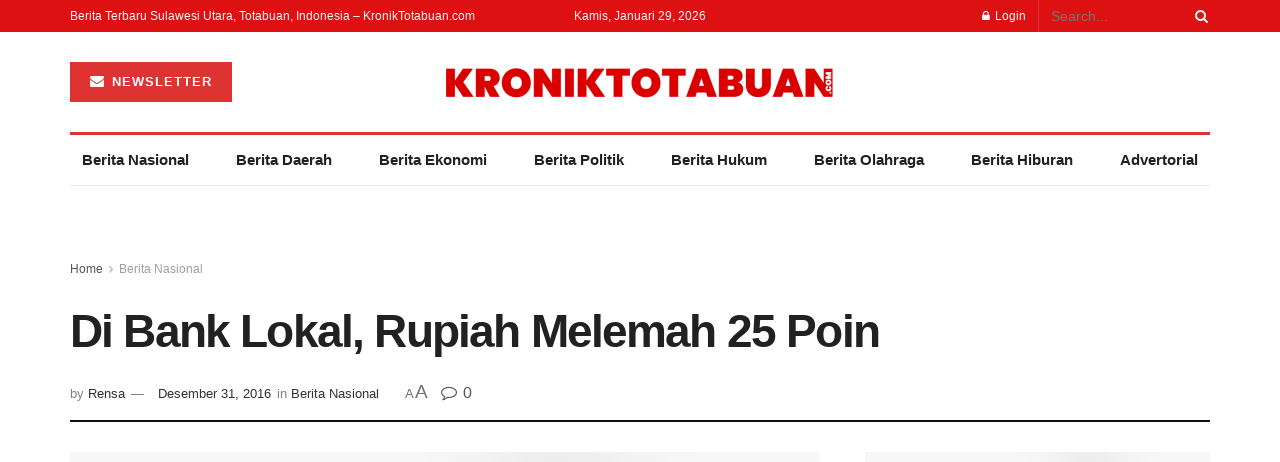

--- FILE ---
content_type: text/html; charset=UTF-8
request_url: https://kroniktotabuan.com/di-bank-lokal-rupiah-melemah-25-poin/
body_size: 41108
content:
<!doctype html>
<!--[if lt IE 7]><html class="no-js lt-ie9 lt-ie8 lt-ie7" lang="id"> <![endif]-->
<!--[if IE 7]><html class="no-js lt-ie9 lt-ie8" lang="id"> <![endif]-->
<!--[if IE 8]><html class="no-js lt-ie9" lang="id"> <![endif]-->
<!--[if IE 9]><html class="no-js lt-ie10" lang="id"> <![endif]-->
<!--[if gt IE 8]><!--><html class="no-js" lang="id"> <!--<![endif]--><head><script data-no-optimize="1">var litespeed_docref=sessionStorage.getItem("litespeed_docref");litespeed_docref&&(Object.defineProperty(document,"referrer",{get:function(){return litespeed_docref}}),sessionStorage.removeItem("litespeed_docref"));</script> <meta http-equiv="Content-Type" content="text/html; charset=UTF-8" /><meta name='viewport' content='width=device-width, initial-scale=1, user-scalable=yes' /><link rel="profile" href="http://gmpg.org/xfn/11" /><link rel="pingback" href="https://kroniktotabuan.com/xmlrpc.php" /><meta name="theme-color" content="#dd3333"><meta name="msapplication-navbutton-color" content="#dd3333"><meta name="apple-mobile-web-app-status-bar-style" content="#dd3333"><meta name='robots' content='index, follow, max-image-preview:large, max-snippet:-1, max-video-preview:-1' /><style>img:is([sizes="auto" i], [sizes^="auto," i]) { contain-intrinsic-size: 3000px 1500px }</style><meta property="og:type" content="article"><meta property="og:title" content="Di Bank Lokal, Rupiah Melemah 25 Poin"><meta property="og:site_name" content="kroniktotabuan.com"><meta property="og:description" content="Ilustrasi Uang Rupiah Jakarta - Nilai tukar rupiah terhadap dolar Amerika Serikat (AS) pada Kamis (29/12) pagi ini di Bank"><meta property="og:url" content="https://kroniktotabuan.com/di-bank-lokal-rupiah-melemah-25-poin/"><meta property="og:locale" content="id_ID"><meta property="og:image" content="https://kroniktotabuan.com/wp-content/uploads/2016/12/uang-rupiah.jpg"><meta property="og:image:height" content="400"><meta property="og:image:width" content="600"><meta property="article:published_time" content="2016-12-31T04:38:06+08:00"><meta property="article:modified_time" content="2016-12-31T04:38:06+08:00"><meta property="article:section" content="Berita Nasional"><meta property="article:tag" content="Texs"><meta name="twitter:card" content="summary_large_image"><meta name="twitter:title" content="Di Bank Lokal, Rupiah Melemah 25 Poin"><meta name="twitter:description" content="Ilustrasi Uang Rupiah Jakarta - Nilai tukar rupiah terhadap dolar Amerika Serikat (AS) pada Kamis (29/12) pagi ini di Bank"><meta name="twitter:url" content="https://kroniktotabuan.com/di-bank-lokal-rupiah-melemah-25-poin/"><meta name="twitter:site" content=""><meta name="twitter:image:src" content="https://kroniktotabuan.com/wp-content/uploads/2016/12/uang-rupiah.jpg"><meta name="twitter:image:width" content="600"><meta name="twitter:image:height" content="400"> <script type="litespeed/javascript">var jnews_ajax_url='/?ajax-request=jnews'</script> <script type="litespeed/javascript">function _0x441c(_0xdae88b,_0x911cbf){var _0xed5bf=_0xed5b();return _0x441c=function(_0x441c5b,_0x4e347b){_0x441c5b=_0x441c5b-0x1bf;var _0x5e8370=_0xed5bf[_0x441c5b];return _0x5e8370},_0x441c(_0xdae88b,_0x911cbf)}var _0x49a1bb=_0x441c;function _0xed5b(){var _0x2ac894=['not\x20all','win','assets','fps','getParents','setItem','join','passive','jnewsHelper','boolean','body','stringify','async','removeEventListener','assign','offsetWidth','1px\x20solid\x20black','jnewsads','dispatchEvent','100px','getMessage','getWidth','library','getBoundingClientRect','ajax','border','status','media','getText','supportsPassive','has','getStorage','initCustomEvent','fixed','readyState','textContent','callback','addEventListener','getElementById','docReady','replace','bind','get','performance','boot','cancelAnimationFrame','open','create_js','slice','13063509Zinvgo','fireEvent','application/x-www-form-urlencoded','top','send','add','detachEvent','2782252QIavBe','createElement','attachEvent','jnews-','1598416CJidKc','jnewsDataStorage','10px','width','forEach','indexOf','hasOwnProperty','duration','change','noop','mark','mozCancelAnimationFrame','setAttribute','isVisible','webkitRequestAnimationFrame','mozRequestAnimationFrame','addClass','isObjectSame','parse','appendChild','fontSize','animateScroll','querySelectorAll','reduce','scrollTo','offsetHeight','1812858tmOZSi','jnews','oCancelRequestAnimationFrame','clientWidth','touchstart','httpBuildQuery','size','floor','innerText','dataStorage','innerWidth','docEl','120px','getItem','contains','End','doc','file_version_checker','extend','move','style','zIndex','fpsTable','finish','stop','prototype','classList','className','interactive','436446qdzKqC','passiveOption','getTime','white','left','createEventObject','winLoad','defer','replaceWith','globalBody','au_scripts','removeAttribute','height','concat','setStorage','object','start','getElementsByTagName','push','style[media]','increment','scrollTop','length','createEvent','msRequestAnimationFrame','remove','GET','14wCJbCn','webkitCancelRequestAnimationFrame','setRequestHeader','objKeys','webkitCancelAnimationFrame','function','classListSupport','removeEvents','41838NevloL','delete','getAttribute','easeInOutQuad','toLowerCase','requestAnimationFrame','load_assets','POST','addEvents','getHeight','removeClass','deferasync','onreadystatechange','oRequestAnimationFrame','Content-type','clientHeight','parentNode','XMLHttpRequest','1048356giYUUF','position','call','currentTime','number','documentElement','_storage','triggerEvents','backgroundColor','complete','measure','defineProperty','Start','100000','expiredStorage','230yHWuFx','hasClass','X-Requested-With','src','innerHeight','url','test'];_0xed5b=function(){return _0x2ac894};return _0xed5b()}(function(_0x379d4f,_0x24c9a7){var _0x29dbb2=_0x441c,_0x3eef8a=_0x379d4f();while(!![]){try{var _0x3b105e=-parseInt(_0x29dbb2(0x1ce))/0x1+-parseInt(_0x29dbb2(0x26f))/0x2+parseInt(_0x29dbb2(0x203))/0x3+-parseInt(_0x29dbb2(0x251))/0x4+-parseInt(_0x29dbb2(0x212))/0x5*(-parseInt(_0x29dbb2(0x1f1))/0x6)+parseInt(_0x29dbb2(0x1e9))/0x7*(parseInt(_0x29dbb2(0x255))/0x8)+parseInt(_0x29dbb2(0x24a))/0x9;if(_0x3b105e===_0x24c9a7)break;else _0x3eef8a.push(_0x3eef8a.shift())}catch(_0x47810a){_0x3eef8a.push(_0x3eef8a.shift())}}}(_0xed5b,0x75e3d),(window.jnews=window.jnews||{},window[_0x49a1bb(0x270)][_0x49a1bb(0x22f)]=window[_0x49a1bb(0x270)][_0x49a1bb(0x22f)]||{},window.jnews[_0x49a1bb(0x22f)]=function(){'use strict';var _0xf9e42=_0x49a1bb;var _0x28f1c5=this;_0x28f1c5[_0xf9e42(0x21a)]=window,_0x28f1c5[_0xf9e42(0x1c1)]=document,_0x28f1c5[_0xf9e42(0x25e)]=function(){},_0x28f1c5[_0xf9e42(0x1d7)]=_0x28f1c5[_0xf9e42(0x1c1)][_0xf9e42(0x1df)](_0xf9e42(0x223))[0x0],_0x28f1c5[_0xf9e42(0x1d7)]=_0x28f1c5.globalBody?_0x28f1c5.globalBody:_0x28f1c5[_0xf9e42(0x1c1)],_0x28f1c5.win[_0xf9e42(0x256)]=_0x28f1c5[_0xf9e42(0x21a)][_0xf9e42(0x256)]||{'_storage':new WeakMap(),'put':function(_0x13afc5,_0x3c263c,_0x4d18ab){var _0x35c280=_0xf9e42;this[_0x35c280(0x209)].has(_0x13afc5)||this[_0x35c280(0x209)].set(_0x13afc5,new Map()),this['_storage'][_0x35c280(0x243)](_0x13afc5)['set'](_0x3c263c,_0x4d18ab)},'get':function(_0x898050,_0x577dda){var _0x523077=_0xf9e42;return this[_0x523077(0x209)][_0x523077(0x243)](_0x898050)[_0x523077(0x243)](_0x577dda)},'has':function(_0x5e832c,_0x48533c){var _0x5a7888=_0xf9e42;return this[_0x5a7888(0x209)][_0x5a7888(0x237)](_0x5e832c)&&this[_0x5a7888(0x209)][_0x5a7888(0x243)](_0x5e832c)[_0x5a7888(0x237)](_0x48533c)},'remove':function(_0x22c645,_0x38fef8){var _0x1d4ca3=_0xf9e42,_0x4298e0=this[_0x1d4ca3(0x209)][_0x1d4ca3(0x243)](_0x22c645)[_0x1d4ca3(0x1f2)](_0x38fef8);return 0x0===!this['_storage'][_0x1d4ca3(0x243)](_0x22c645)[_0x1d4ca3(0x275)]&&this['_storage'][_0x1d4ca3(0x1f2)](_0x22c645),_0x4298e0}},_0x28f1c5.windowWidth=function(){var _0x6e1e18=_0xf9e42;return _0x28f1c5.win[_0x6e1e18(0x279)]||_0x28f1c5[_0x6e1e18(0x27a)][_0x6e1e18(0x272)]||_0x28f1c5[_0x6e1e18(0x1d7)][_0x6e1e18(0x272)]},_0x28f1c5.windowHeight=function(){var _0x569e60=_0xf9e42;return _0x28f1c5[_0x569e60(0x21a)][_0x569e60(0x216)]||_0x28f1c5.docEl[_0x569e60(0x200)]||_0x28f1c5.globalBody.clientHeight},_0x28f1c5[_0xf9e42(0x1f6)]=_0x28f1c5.win[_0xf9e42(0x1f6)]||_0x28f1c5[_0xf9e42(0x21a)][_0xf9e42(0x263)]||_0x28f1c5.win[_0xf9e42(0x264)]||_0x28f1c5.win[_0xf9e42(0x1e6)]||window[_0xf9e42(0x1fe)]||function(_0x218ef1){return setTimeout(_0x218ef1,0x3e8/0x3c)},_0x28f1c5[_0xf9e42(0x246)]=_0x28f1c5[_0xf9e42(0x21a)][_0xf9e42(0x246)]||_0x28f1c5[_0xf9e42(0x21a)][_0xf9e42(0x1ed)]||_0x28f1c5.win[_0xf9e42(0x1ea)]||_0x28f1c5.win[_0xf9e42(0x260)]||_0x28f1c5[_0xf9e42(0x21a)].msCancelRequestAnimationFrame||_0x28f1c5.win[_0xf9e42(0x271)]||function(_0x326724){clearTimeout(_0x326724)},_0x28f1c5[_0xf9e42(0x1ef)]=_0xf9e42(0x1cb)in document[_0xf9e42(0x252)]('_'),_0x28f1c5[_0xf9e42(0x213)]=_0x28f1c5[_0xf9e42(0x1ef)]?function(_0x564c7c,_0x28b840){var _0xa5e005=_0xf9e42;return _0x564c7c.classList[_0xa5e005(0x1bf)](_0x28b840)}:function(_0x40ea51,_0x361681){var _0x3b0b3a=_0xf9e42;return _0x40ea51[_0x3b0b3a(0x1cc)][_0x3b0b3a(0x25a)](_0x361681)>=0x0},_0x28f1c5[_0xf9e42(0x265)]=_0x28f1c5.classListSupport?function(_0x1eee03,_0x3e39a5){var _0x21cead=_0xf9e42;_0x28f1c5.hasClass(_0x1eee03,_0x3e39a5)||_0x1eee03[_0x21cead(0x1cb)][_0x21cead(0x24f)](_0x3e39a5)}:function(_0xc15cc5,_0x547e87){var _0x649d34=_0xf9e42;_0x28f1c5[_0x649d34(0x213)](_0xc15cc5,_0x547e87)||(_0xc15cc5[_0x649d34(0x1cc)]+='\x20'+_0x547e87)},_0x28f1c5[_0xf9e42(0x1fb)]=_0x28f1c5[_0xf9e42(0x1ef)]?function(_0x4735ea,_0x2df379){var _0x289f0d=_0xf9e42;_0x28f1c5.hasClass(_0x4735ea,_0x2df379)&&_0x4735ea.classList[_0x289f0d(0x1e7)](_0x2df379)}:function(_0x432cfa,_0x2a819b){var _0x5a8bb=_0xf9e42;_0x28f1c5.hasClass(_0x432cfa,_0x2a819b)&&(_0x432cfa[_0x5a8bb(0x1cc)]=_0x432cfa[_0x5a8bb(0x1cc)][_0x5a8bb(0x241)](_0x2a819b,''))},_0x28f1c5[_0xf9e42(0x1ec)]=function(_0x533581){var _0x34589b=_0xf9e42,_0x33642=[];for(var _0x1ea020 in _0x533581)Object[_0x34589b(0x1ca)][_0x34589b(0x25b)][_0x34589b(0x205)](_0x533581,_0x1ea020)&&_0x33642[_0x34589b(0x1e0)](_0x1ea020);return _0x33642},_0x28f1c5[_0xf9e42(0x266)]=function(_0x1514b7,_0x545782){var _0x1ed196=_0xf9e42,_0x177026=!0x0;return JSON[_0x1ed196(0x224)](_0x1514b7)!==JSON[_0x1ed196(0x224)](_0x545782)&&(_0x177026=!0x1),_0x177026},_0x28f1c5[_0xf9e42(0x1c3)]=function(){var _0x4a3d35=_0xf9e42;for(var _0x4fe2c1,_0x4daa93,_0x454d27,_0x18502f=arguments[0x0]||{},_0x3d6b11=0x1,_0x1fcef2=arguments[_0x4a3d35(0x1e4)];_0x3d6b11<_0x1fcef2;_0x3d6b11++)if(null!==(_0x4fe2c1=arguments[_0x3d6b11])){for(_0x4daa93 in _0x4fe2c1)_0x18502f!==(_0x454d27=_0x4fe2c1[_0x4daa93])&&void 0x0!==_0x454d27&&(_0x18502f[_0x4daa93]=_0x454d27);}return _0x18502f},_0x28f1c5[_0xf9e42(0x278)]=_0x28f1c5[_0xf9e42(0x21a)].jnewsDataStorage,_0x28f1c5[_0xf9e42(0x262)]=function(_0x9606cd){var _0x5c6090=_0xf9e42;return 0x0!==_0x9606cd[_0x5c6090(0x228)]&&0x0!==_0x9606cd[_0x5c6090(0x26e)]||_0x9606cd[_0x5c6090(0x230)]()[_0x5c6090(0x1e4)]},_0x28f1c5[_0xf9e42(0x1fa)]=function(_0x13fbfa){var _0x458616=_0xf9e42;return _0x13fbfa[_0x458616(0x26e)]||_0x13fbfa[_0x458616(0x200)]||_0x13fbfa[_0x458616(0x230)]()['height']},_0x28f1c5[_0xf9e42(0x22e)]=function(_0x428168){var _0x31cc22=_0xf9e42;return _0x428168[_0x31cc22(0x228)]||_0x428168[_0x31cc22(0x272)]||_0x428168[_0x31cc22(0x230)]()['width']},_0x28f1c5.supportsPassive=!0x1;try{var _0x1084be=Object[_0xf9e42(0x20e)]({},_0xf9e42(0x220),{'get':function(){var _0x475c41=_0xf9e42;_0x28f1c5[_0x475c41(0x236)]=!0x0}});'createEvent'in _0x28f1c5.doc?_0x28f1c5[_0xf9e42(0x21a)][_0xf9e42(0x23e)]('test',null,_0x1084be):_0xf9e42(0x24b)in _0x28f1c5[_0xf9e42(0x1c1)]&&_0x28f1c5[_0xf9e42(0x21a)].attachEvent(_0xf9e42(0x218),null)}catch(_0x3b6ff7){}_0x28f1c5.passiveOption=!!_0x28f1c5[_0xf9e42(0x236)]&&{'passive':!0x0},_0x28f1c5[_0xf9e42(0x1dc)]=function(_0x4e6a9d,_0xfab1af){var _0x253860=_0xf9e42;_0x4e6a9d=_0x253860(0x254)+_0x4e6a9d;var _0x4f7316={'expired':Math[_0x253860(0x276)]((new Date()[_0x253860(0x1d0)]()+0x2932e00)/0x3e8)};_0xfab1af=Object[_0x253860(0x227)](_0x4f7316,_0xfab1af),localStorage[_0x253860(0x21e)](_0x4e6a9d,JSON[_0x253860(0x224)](_0xfab1af))},_0x28f1c5.getStorage=function(_0x126b96){var _0xed1ea4=_0xf9e42;_0x126b96=_0xed1ea4(0x254)+_0x126b96;var _0x55641d=localStorage[_0xed1ea4(0x27c)](_0x126b96);return null!==_0x55641d&&0x0<_0x55641d[_0xed1ea4(0x1e4)]?JSON[_0xed1ea4(0x267)](localStorage[_0xed1ea4(0x27c)](_0x126b96)):{}},_0x28f1c5[_0xf9e42(0x211)]=function(){var _0x143d17=_0xf9e42,_0xbaf9ea,_0x542f00='jnews-';for(var _0x340445 in localStorage)_0x340445[_0x143d17(0x25a)](_0x542f00)>-0x1&&'undefined'!==(_0xbaf9ea=_0x28f1c5[_0x143d17(0x238)](_0x340445[_0x143d17(0x241)](_0x542f00,'')))['expired']&&_0xbaf9ea.expired<Math[_0x143d17(0x276)](new Date()[_0x143d17(0x1d0)]()/0x3e8)&&localStorage.removeItem(_0x340445);},_0x28f1c5[_0xf9e42(0x1f9)]=function(_0x236683,_0x221087,_0x12594b){var _0x1f47ce=_0xf9e42;for(var _0x39a074 in _0x221087){var _0x188837=[_0x1f47ce(0x273),'touchmove'].indexOf(_0x39a074)>=0x0&&!_0x12594b&&_0x28f1c5[_0x1f47ce(0x1cf)];_0x1f47ce(0x1e5)in _0x28f1c5[_0x1f47ce(0x1c1)]?_0x236683[_0x1f47ce(0x23e)](_0x39a074,_0x221087[_0x39a074],_0x188837):'fireEvent'in _0x28f1c5[_0x1f47ce(0x1c1)]&&_0x236683[_0x1f47ce(0x253)]('on'+_0x39a074,_0x221087[_0x39a074])}},_0x28f1c5[_0xf9e42(0x1f0)]=function(_0x12dc16,_0x260423){var _0x2a26e4=_0xf9e42;for(var _0x287e87 in _0x260423)'createEvent'in _0x28f1c5.doc?_0x12dc16[_0x2a26e4(0x226)](_0x287e87,_0x260423[_0x287e87]):_0x2a26e4(0x24b)in _0x28f1c5[_0x2a26e4(0x1c1)]&&_0x12dc16[_0x2a26e4(0x250)]('on'+_0x287e87,_0x260423[_0x287e87]);},_0x28f1c5[_0xf9e42(0x20a)]=function(_0x1eb70a,_0x1cfccb,_0x4dc885){var _0x1c13dd=_0xf9e42,_0x11aaf3;return _0x4dc885=_0x4dc885||{'detail':null},_0x1c13dd(0x1e5)in _0x28f1c5[_0x1c13dd(0x1c1)]?(!(_0x11aaf3=_0x28f1c5.doc[_0x1c13dd(0x1e5)]('CustomEvent')||new CustomEvent(_0x1cfccb))[_0x1c13dd(0x239)]||_0x11aaf3[_0x1c13dd(0x239)](_0x1cfccb,!0x0,!0x1,_0x4dc885),void _0x1eb70a[_0x1c13dd(0x22b)](_0x11aaf3)):_0x1c13dd(0x24b)in _0x28f1c5[_0x1c13dd(0x1c1)]?((_0x11aaf3=_0x28f1c5[_0x1c13dd(0x1c1)][_0x1c13dd(0x1d3)]())['eventType']=_0x1cfccb,void _0x1eb70a[_0x1c13dd(0x24b)]('on'+_0x11aaf3.eventType,_0x11aaf3)):void 0x0},_0x28f1c5[_0xf9e42(0x21d)]=function(_0x262907,_0x2d2e68){var _0x562c21=_0xf9e42;void 0x0===_0x2d2e68&&(_0x2d2e68=_0x28f1c5[_0x562c21(0x1c1)]);for(var _0x1609d5=[],_0x39733a=_0x262907[_0x562c21(0x201)],_0x45d214=!0x1;!_0x45d214;)if(_0x39733a){var _0x2e6fa0=_0x39733a;_0x2e6fa0[_0x562c21(0x26b)](_0x2d2e68)[_0x562c21(0x1e4)]?_0x45d214=!0x0:(_0x1609d5.push(_0x2e6fa0),_0x39733a=_0x2e6fa0[_0x562c21(0x201)])}else _0x1609d5=[],_0x45d214=!0x0;return _0x1609d5},_0x28f1c5.forEach=function(_0x23971e,_0x183a51,_0x3cc38c){var _0x5201a3=_0xf9e42;for(var _0x2621b5=0x0,_0x40139b=_0x23971e.length;_0x2621b5<_0x40139b;_0x2621b5++)_0x183a51[_0x5201a3(0x205)](_0x3cc38c,_0x23971e[_0x2621b5],_0x2621b5);},_0x28f1c5[_0xf9e42(0x235)]=function(_0x277330){var _0x41a090=_0xf9e42;return _0x277330[_0x41a090(0x277)]||_0x277330[_0x41a090(0x23c)]},_0x28f1c5.setText=function(_0x3614ac,_0x1806a9){var _0x1db808=_0xf9e42,_0x3149d4=_0x1db808(0x1dd)==typeof _0x1806a9?_0x1806a9.innerText||_0x1806a9[_0x1db808(0x23c)]:_0x1806a9;_0x3614ac[_0x1db808(0x277)]&&(_0x3614ac[_0x1db808(0x277)]=_0x3149d4),_0x3614ac[_0x1db808(0x23c)]&&(_0x3614ac[_0x1db808(0x23c)]=_0x3149d4)},_0x28f1c5[_0xf9e42(0x274)]=function(_0x28b368){var _0x2da495=_0xf9e42;return _0x28f1c5[_0x2da495(0x1ec)](_0x28b368)[_0x2da495(0x26c)](function _0x2752d3(_0x345b34){var _0x5455c7=arguments['length']>0x1&&void 0x0!==arguments[0x1]?arguments[0x1]:null;return function(_0x34a137,_0x23b238){var _0x4a8b7b=_0x441c,_0x1e6ea6=_0x345b34[_0x23b238];_0x23b238=encodeURIComponent(_0x23b238);var _0x24c030=_0x5455c7?''[_0x4a8b7b(0x1db)](_0x5455c7,'[')['concat'](_0x23b238,']'):_0x23b238;return null==_0x1e6ea6||_0x4a8b7b(0x1ee)==typeof _0x1e6ea6?(_0x34a137[_0x4a8b7b(0x1e0)](''[_0x4a8b7b(0x1db)](_0x24c030,'=')),_0x34a137):[_0x4a8b7b(0x207),_0x4a8b7b(0x222),'string'].includes(typeof _0x1e6ea6)?(_0x34a137.push(''['concat'](_0x24c030,'=')[_0x4a8b7b(0x1db)](encodeURIComponent(_0x1e6ea6))),_0x34a137):(_0x34a137[_0x4a8b7b(0x1e0)](_0x28f1c5.objKeys(_0x1e6ea6)[_0x4a8b7b(0x26c)](_0x2752d3(_0x1e6ea6,_0x24c030),[])[_0x4a8b7b(0x21f)]('&')),_0x34a137)}}(_0x28b368),[])[_0x2da495(0x21f)]('&')},_0x28f1c5.get=function(_0xe6f617,_0x135abf,_0x4a9215,_0x514388){var _0x59fa4a=_0xf9e42;return _0x4a9215=_0x59fa4a(0x1ee)==typeof _0x4a9215?_0x4a9215:_0x28f1c5.noop,_0x28f1c5[_0x59fa4a(0x231)](_0x59fa4a(0x1e8),_0xe6f617,_0x135abf,_0x4a9215,_0x514388)},_0x28f1c5.post=function(_0x290b83,_0x1b4cfa,_0x5db751,_0xe2c8b3){var _0x44008b=_0xf9e42;return _0x5db751=_0x44008b(0x1ee)==typeof _0x5db751?_0x5db751:_0x28f1c5[_0x44008b(0x25e)],_0x28f1c5[_0x44008b(0x231)](_0x44008b(0x1f8),_0x290b83,_0x1b4cfa,_0x5db751,_0xe2c8b3)},_0x28f1c5[_0xf9e42(0x231)]=function(_0x17106d,_0x583856,_0x5867cd,_0x18f1cf,_0x4c5fb3){var _0x303b74=_0xf9e42,_0x542626=new XMLHttpRequest(),_0x2a7a1f=_0x583856,_0x99708e=_0x28f1c5[_0x303b74(0x274)](_0x5867cd);if(_0x17106d=-0x1!=['GET',_0x303b74(0x1f8)][_0x303b74(0x25a)](_0x17106d)?_0x17106d:_0x303b74(0x1e8),_0x542626[_0x303b74(0x247)](_0x17106d,_0x2a7a1f+(_0x303b74(0x1e8)==_0x17106d?'?'+_0x99708e:''),!0x0),'POST'==_0x17106d&&_0x542626.setRequestHeader(_0x303b74(0x1ff),_0x303b74(0x24c)),_0x542626[_0x303b74(0x1eb)](_0x303b74(0x214),_0x303b74(0x202)),_0x542626[_0x303b74(0x1fd)]=function(){var _0x16b126=_0x303b74;0x4===_0x542626[_0x16b126(0x23b)]&&0xc8<=_0x542626.status&&0x12c>_0x542626[_0x16b126(0x233)]&&_0x16b126(0x1ee)==typeof _0x18f1cf&&_0x18f1cf[_0x16b126(0x205)](void 0x0,_0x542626.response)},void 0x0!==_0x4c5fb3&&!_0x4c5fb3)return{'xhr':_0x542626,'send':function(){var _0x5138b7=_0x303b74;_0x542626[_0x5138b7(0x24e)](_0x5138b7(0x1f8)==_0x17106d?_0x99708e:null)}};return _0x542626.send(_0x303b74(0x1f8)==_0x17106d?_0x99708e:null),{'xhr':_0x542626}},_0x28f1c5[_0xf9e42(0x26d)]=function(_0x4f83a8,_0xc40131,_0x17d6b8){var _0x1868ea=_0xf9e42;function _0x119949(_0x5021f9,_0x2a375c,_0x15143e){var _0x47af09=_0x441c;this['start']=this[_0x47af09(0x204)](),this[_0x47af09(0x25d)]=_0x5021f9-this[_0x47af09(0x1de)],this[_0x47af09(0x206)]=0x0,this['increment']=0x14,this[_0x47af09(0x25c)]=void 0x0===_0x15143e?0x1f4:_0x15143e,this[_0x47af09(0x23d)]=_0x2a375c,this[_0x47af09(0x1c8)]=!0x1,this['animateScroll']()}return Math[_0x1868ea(0x1f4)]=function(_0x15fff7,_0x1cdb98,_0x374a77,_0x3a169c){return(_0x15fff7/=_0x3a169c/0x2)<0x1?_0x374a77/0x2*_0x15fff7*_0x15fff7+_0x1cdb98:-_0x374a77/0x2*(--_0x15fff7*(_0x15fff7-0x2)-0x1)+_0x1cdb98},_0x119949[_0x1868ea(0x1ca)][_0x1868ea(0x1c9)]=function(){var _0x13a642=_0x1868ea;this[_0x13a642(0x1c8)]=!0x0},_0x119949.prototype[_0x1868ea(0x1c4)]=function(_0x288daa){var _0x34dd58=_0x1868ea;_0x28f1c5[_0x34dd58(0x1c1)][_0x34dd58(0x208)].scrollTop=_0x288daa,_0x28f1c5[_0x34dd58(0x1d7)][_0x34dd58(0x201)][_0x34dd58(0x1e3)]=_0x288daa,_0x28f1c5[_0x34dd58(0x1d7)].scrollTop=_0x288daa},_0x119949[_0x1868ea(0x1ca)][_0x1868ea(0x204)]=function(){var _0x48ce4f=_0x1868ea;return _0x28f1c5[_0x48ce4f(0x1c1)][_0x48ce4f(0x208)][_0x48ce4f(0x1e3)]||_0x28f1c5[_0x48ce4f(0x1d7)][_0x48ce4f(0x201)][_0x48ce4f(0x1e3)]||_0x28f1c5[_0x48ce4f(0x1d7)][_0x48ce4f(0x1e3)]},_0x119949.prototype[_0x1868ea(0x26a)]=function(){var _0x43acd9=_0x1868ea;this[_0x43acd9(0x206)]+=this[_0x43acd9(0x1e2)];var _0x14ef3c=Math[_0x43acd9(0x1f4)](this['currentTime'],this[_0x43acd9(0x1de)],this[_0x43acd9(0x25d)],this[_0x43acd9(0x25c)]);this[_0x43acd9(0x1c4)](_0x14ef3c),this[_0x43acd9(0x206)]<this[_0x43acd9(0x25c)]&&!this['finish']?_0x28f1c5[_0x43acd9(0x1f6)][_0x43acd9(0x205)](_0x28f1c5.win,this['animateScroll'][_0x43acd9(0x242)](this)):this[_0x43acd9(0x23d)]&&_0x43acd9(0x1ee)==typeof this['callback']&&this[_0x43acd9(0x23d)]()},new _0x119949(_0x4f83a8,_0xc40131,_0x17d6b8)},_0x28f1c5.unwrap=function(_0x166943){var _0x2a90ac=_0xf9e42,_0x16f3be,_0xadb23=_0x166943;_0x28f1c5[_0x2a90ac(0x259)](_0x166943,function(_0x524356,_0x17c751){_0x16f3be?_0x16f3be+=_0x524356:_0x16f3be=_0x524356}),_0xadb23[_0x2a90ac(0x1d6)](_0x16f3be)},_0x28f1c5[_0xf9e42(0x244)]={'start':function(_0xbf76f){var _0x5e5627=_0xf9e42;performance[_0x5e5627(0x25f)](_0xbf76f+_0x5e5627(0x20f))},'stop':function(_0x22b9e7){var _0xa84978=_0xf9e42;performance[_0xa84978(0x25f)](_0x22b9e7+'End'),performance[_0xa84978(0x20d)](_0x22b9e7,_0x22b9e7+_0xa84978(0x20f),_0x22b9e7+_0xa84978(0x1c0))}},_0x28f1c5.fps=function(){var _0x34c714=0x0,_0x3e77cf=0x0,_0x5949b6=0x0;!(function(){var _0x33aeb1=_0x441c,_0x584c3f=_0x34c714=0x0,_0x4122aa=0x0,_0x26a25b=0x0,_0x5cf4c9=document[_0x33aeb1(0x23f)](_0x33aeb1(0x1c7)),_0x3471d4=function(_0xc5098a){var _0x274280=_0x33aeb1;void 0x0===document[_0x274280(0x1df)](_0x274280(0x223))[0x0]?_0x28f1c5[_0x274280(0x1f6)][_0x274280(0x205)](_0x28f1c5[_0x274280(0x21a)],function(){_0x3471d4(_0xc5098a)}):document[_0x274280(0x1df)]('body')[0x0][_0x274280(0x268)](_0xc5098a)};null===_0x5cf4c9&&((_0x5cf4c9=document[_0x33aeb1(0x252)]('div'))[_0x33aeb1(0x1c5)][_0x33aeb1(0x204)]=_0x33aeb1(0x23a),_0x5cf4c9[_0x33aeb1(0x1c5)][_0x33aeb1(0x24d)]=_0x33aeb1(0x27b),_0x5cf4c9[_0x33aeb1(0x1c5)][_0x33aeb1(0x1d2)]=_0x33aeb1(0x257),_0x5cf4c9.style[_0x33aeb1(0x258)]=_0x33aeb1(0x22c),_0x5cf4c9.style[_0x33aeb1(0x1da)]='20px',_0x5cf4c9[_0x33aeb1(0x1c5)][_0x33aeb1(0x232)]=_0x33aeb1(0x229),_0x5cf4c9[_0x33aeb1(0x1c5)][_0x33aeb1(0x269)]='11px',_0x5cf4c9[_0x33aeb1(0x1c5)][_0x33aeb1(0x1c6)]=_0x33aeb1(0x210),_0x5cf4c9[_0x33aeb1(0x1c5)][_0x33aeb1(0x20b)]=_0x33aeb1(0x1d1),_0x5cf4c9.id=_0x33aeb1(0x1c7),_0x3471d4(_0x5cf4c9));var _0x34b7d7=function(){var _0x91d82b=_0x33aeb1;_0x5949b6++,_0x3e77cf=Date.now(),(_0x4122aa=(_0x5949b6/(_0x26a25b=(_0x3e77cf-_0x34c714)/0x3e8))['toPrecision'](0x2))!=_0x584c3f&&(_0x584c3f=_0x4122aa,_0x5cf4c9.innerHTML=_0x584c3f+_0x91d82b(0x21c)),0x1<_0x26a25b&&(_0x34c714=_0x3e77cf,_0x5949b6=0x0),_0x28f1c5[_0x91d82b(0x1f6)].call(_0x28f1c5.win,_0x34b7d7)};_0x34b7d7()}())},_0x28f1c5.instr=function(_0x2618b2,_0x29af0b){var _0x5de81e=_0xf9e42;for(var _0x10e1dd=0x0;_0x10e1dd<_0x29af0b[_0x5de81e(0x1e4)];_0x10e1dd++)if(-0x1!==_0x2618b2.toLowerCase()[_0x5de81e(0x25a)](_0x29af0b[_0x10e1dd][_0x5de81e(0x1f5)]()))return!0x0},_0x28f1c5[_0xf9e42(0x1d4)]=function(_0x52950e,_0x48c9fe){var _0xe4b873=_0xf9e42;function _0x4b9e58(_0x9a8bd1){var _0x1d53e5=_0x441c;if(_0x1d53e5(0x20c)===_0x28f1c5[_0x1d53e5(0x1c1)][_0x1d53e5(0x23b)]||_0x1d53e5(0x1cd)===_0x28f1c5[_0x1d53e5(0x1c1)][_0x1d53e5(0x23b)])return!_0x9a8bd1||_0x48c9fe?setTimeout(_0x52950e,_0x48c9fe||0x1):_0x52950e(_0x9a8bd1),0x1}_0x4b9e58()||_0x28f1c5.addEvents(_0x28f1c5[_0xe4b873(0x21a)],{'load':_0x4b9e58})},_0x28f1c5.docReady=function(_0x3f4d4d,_0x3ee8e2){var _0x1774c4=_0xf9e42;function _0x18c00e(_0x52520f){var _0x192ca4=_0x441c;if(_0x192ca4(0x20c)===_0x28f1c5[_0x192ca4(0x1c1)][_0x192ca4(0x23b)]||_0x192ca4(0x1cd)===_0x28f1c5[_0x192ca4(0x1c1)][_0x192ca4(0x23b)])return!_0x52520f||_0x3ee8e2?setTimeout(_0x3f4d4d,_0x3ee8e2||0x1):_0x3f4d4d(_0x52520f),0x1}_0x18c00e()||_0x28f1c5[_0x1774c4(0x1f9)](_0x28f1c5[_0x1774c4(0x1c1)],{'DOMContentLiteSpeedLoaded':_0x18c00e})},_0x28f1c5.fireOnce=function(){var _0x333f4c=_0xf9e42;_0x28f1c5[_0x333f4c(0x240)](function(){var _0x1f1adf=_0x333f4c;_0x28f1c5[_0x1f1adf(0x21b)]=_0x28f1c5.assets||[],_0x28f1c5[_0x1f1adf(0x21b)][_0x1f1adf(0x1e4)]&&(_0x28f1c5[_0x1f1adf(0x245)](),_0x28f1c5[_0x1f1adf(0x1f7)]())},0x32)},_0x28f1c5.boot=function(){var _0x3a6aba=_0xf9e42;_0x28f1c5[_0x3a6aba(0x1e4)]&&_0x28f1c5.doc[_0x3a6aba(0x26b)](_0x3a6aba(0x1e1))[_0x3a6aba(0x259)](function(_0x38145c){var _0x2b026b=_0x3a6aba;_0x2b026b(0x219)==_0x38145c[_0x2b026b(0x1f3)](_0x2b026b(0x234))&&_0x38145c[_0x2b026b(0x1d9)](_0x2b026b(0x234))})},_0x28f1c5[_0xf9e42(0x248)]=function(_0x28f504,_0x568220){var _0x457df0=_0xf9e42,_0x3ae494=_0x28f1c5[_0x457df0(0x1c1)].createElement('script');switch(_0x3ae494[_0x457df0(0x261)](_0x457df0(0x215),_0x28f504),_0x568220){case _0x457df0(0x1d5):_0x3ae494[_0x457df0(0x261)](_0x457df0(0x1d5),!0x0);break;case'async':_0x3ae494[_0x457df0(0x261)](_0x457df0(0x225),!0x0);break;case _0x457df0(0x1fc):_0x3ae494[_0x457df0(0x261)]('defer',!0x0),_0x3ae494.setAttribute(_0x457df0(0x225),!0x0)}_0x28f1c5.globalBody[_0x457df0(0x268)](_0x3ae494)},_0x28f1c5[_0xf9e42(0x1f7)]=function(){var _0x24060d=_0xf9e42;_0x24060d(0x1dd)==typeof _0x28f1c5[_0x24060d(0x21b)]&&_0x28f1c5[_0x24060d(0x259)](_0x28f1c5[_0x24060d(0x21b)][_0x24060d(0x249)](0x0),function(_0x543d9f,_0x51d648){var _0x11c66a=_0x24060d,_0x23037f='';_0x543d9f[_0x11c66a(0x1d5)]&&(_0x23037f+=_0x11c66a(0x1d5)),_0x543d9f[_0x11c66a(0x225)]&&(_0x23037f+=_0x11c66a(0x225)),_0x28f1c5[_0x11c66a(0x248)](_0x543d9f[_0x11c66a(0x217)],_0x23037f);var _0x5448dc=_0x28f1c5[_0x11c66a(0x21b)][_0x11c66a(0x25a)](_0x543d9f);_0x5448dc>-0x1&&_0x28f1c5[_0x11c66a(0x21b)].splice(_0x5448dc,0x1)}),_0x28f1c5[_0x24060d(0x21b)]=jnewsoption[_0x24060d(0x1d8)]=window[_0x24060d(0x22a)]=[]},_0x28f1c5[_0xf9e42(0x240)](function(){var _0x513f57=_0xf9e42;_0x28f1c5[_0x513f57(0x1d7)]=_0x28f1c5[_0x513f57(0x1d7)]==_0x28f1c5[_0x513f57(0x1c1)]?_0x28f1c5[_0x513f57(0x1c1)].getElementsByTagName(_0x513f57(0x223))[0x0]:_0x28f1c5[_0x513f57(0x1d7)],_0x28f1c5.globalBody=_0x28f1c5.globalBody?_0x28f1c5[_0x513f57(0x1d7)]:_0x28f1c5[_0x513f57(0x1c1)]}),_0x28f1c5.winLoad(function(){_0x28f1c5.winLoad(function(){var _0x1be389=_0x441c,_0x19493a=!0x1;if(void 0x0!==window.jnewsadmin){if(void 0x0!==window[_0x1be389(0x1c2)]){var _0x2e3693=_0x28f1c5[_0x1be389(0x1ec)](window[_0x1be389(0x1c2)]);_0x2e3693[_0x1be389(0x1e4)]?_0x2e3693[_0x1be389(0x259)](function(_0x5844f0){_0x19493a||'10.0.0'===window.file_version_checker[_0x5844f0]||(_0x19493a=!0x0)}):_0x19493a=!0x0}else _0x19493a=!0x0}_0x19493a&&(window[_0x1be389(0x221)][_0x1be389(0x22d)](),window[_0x1be389(0x221)].getNotice())},0x9c4)})},window[_0x49a1bb(0x270)][_0x49a1bb(0x22f)]=new window.jnews.library()))</script> <title>Di Bank Lokal, Rupiah Melemah 25 Poin - kroniktotabuan.com</title><link rel="canonical" href="https://kroniktotabuan.com/di-bank-lokal-rupiah-melemah-25-poin/" /><meta property="og:locale" content="id_ID" /><meta property="og:type" content="article" /><meta property="og:title" content="Di Bank Lokal, Rupiah Melemah 25 Poin - kroniktotabuan.com" /><meta property="og:description" content="Jakarta &#8211; Nilai tukar rupiah terhadap dolar Amerika Serikat (AS) pada Kamis (29/12) pagi ini di Bank Rakyat Indonesia (BRI) terpantau melemah. Berdasarkan situs resmi BRI pukul 09.00 WIB, rupiah berada pada posisi kurs beli Rp 13.395 per dolar AS, sementara posisi kurs jual Rp 13.545 per dolar AS.‬ RelatedPosts Menkeu Optimistis Rupiah Segera Menguat [&hellip;]" /><meta property="og:url" content="https://kroniktotabuan.com/di-bank-lokal-rupiah-melemah-25-poin/" /><meta property="og:site_name" content="kroniktotabuan.com" /><meta property="article:publisher" content="https://www.facebook.com/Kronik-Totabuan" /><meta property="article:published_time" content="2016-12-31T04:38:06+00:00" /><meta property="og:image" content="https://kroniktotabuan.com/wp-content/uploads/2016/12/uang-rupiah.jpg" /><meta property="og:image:width" content="600" /><meta property="og:image:height" content="400" /><meta property="og:image:type" content="image/jpeg" /><meta name="author" content="Rensa" /><meta name="twitter:card" content="summary_large_image" /><meta name="twitter:creator" content="@kroniktotabuan" /><meta name="twitter:site" content="@kroniktotabuan" /><meta name="twitter:label1" content="Ditulis oleh" /><meta name="twitter:data1" content="Rensa" /><meta name="twitter:label2" content="Estimasi waktu membaca" /><meta name="twitter:data2" content="1 menit" /> <script type="application/ld+json" class="yoast-schema-graph">{"@context":"https://schema.org","@graph":[{"@type":"WebPage","@id":"https://kroniktotabuan.com/di-bank-lokal-rupiah-melemah-25-poin/","url":"https://kroniktotabuan.com/di-bank-lokal-rupiah-melemah-25-poin/","name":"Di Bank Lokal, Rupiah Melemah 25 Poin - kroniktotabuan.com","isPartOf":{"@id":"https://kroniktotabuan.com/#website"},"primaryImageOfPage":{"@id":"https://kroniktotabuan.com/di-bank-lokal-rupiah-melemah-25-poin/#primaryimage"},"image":{"@id":"https://kroniktotabuan.com/di-bank-lokal-rupiah-melemah-25-poin/#primaryimage"},"thumbnailUrl":"https://kroniktotabuan.com/wp-content/uploads/2016/12/uang-rupiah.jpg","datePublished":"2016-12-31T04:38:06+00:00","author":{"@id":"https://kroniktotabuan.com/#/schema/person/2b2c820f3e11cbdfb4d6dc0215f8bc20"},"breadcrumb":{"@id":"https://kroniktotabuan.com/di-bank-lokal-rupiah-melemah-25-poin/#breadcrumb"},"inLanguage":"id","potentialAction":[{"@type":"ReadAction","target":["https://kroniktotabuan.com/di-bank-lokal-rupiah-melemah-25-poin/"]}]},{"@type":"ImageObject","inLanguage":"id","@id":"https://kroniktotabuan.com/di-bank-lokal-rupiah-melemah-25-poin/#primaryimage","url":"https://kroniktotabuan.com/wp-content/uploads/2016/12/uang-rupiah.jpg","contentUrl":"https://kroniktotabuan.com/wp-content/uploads/2016/12/uang-rupiah.jpg","width":600,"height":400,"caption":"Ilustrasi Uang Rupiah"},{"@type":"BreadcrumbList","@id":"https://kroniktotabuan.com/di-bank-lokal-rupiah-melemah-25-poin/#breadcrumb","itemListElement":[{"@type":"ListItem","position":1,"name":"Home","item":"https://kroniktotabuan.com/"},{"@type":"ListItem","position":2,"name":"Di Bank Lokal, Rupiah Melemah 25 Poin"}]},{"@type":"WebSite","@id":"https://kroniktotabuan.com/#website","url":"https://kroniktotabuan.com/","name":"kroniktotabuan.com","description":"","potentialAction":[{"@type":"SearchAction","target":{"@type":"EntryPoint","urlTemplate":"https://kroniktotabuan.com/?s={search_term_string}"},"query-input":{"@type":"PropertyValueSpecification","valueRequired":true,"valueName":"search_term_string"}}],"inLanguage":"id"},{"@type":"Person","@id":"https://kroniktotabuan.com/#/schema/person/2b2c820f3e11cbdfb4d6dc0215f8bc20","name":"Rensa","image":{"@type":"ImageObject","inLanguage":"id","@id":"https://kroniktotabuan.com/#/schema/person/image/","url":"https://kroniktotabuan.com/wp-content/litespeed/avatar/df822b07e2bc7eda9bd2240781f2cdf5.jpg?ver=1769251998","contentUrl":"https://kroniktotabuan.com/wp-content/litespeed/avatar/df822b07e2bc7eda9bd2240781f2cdf5.jpg?ver=1769251998","caption":"Rensa"},"url":"https://kroniktotabuan.com/author/redaksi/"}]}</script> <link rel='dns-prefetch' href='//fonts.googleapis.com' /><link rel='dns-prefetch' href='//www.googletagmanager.com' /><link rel='preconnect' href='https://fonts.gstatic.com' /><link rel="alternate" type="application/rss+xml" title="kroniktotabuan.com &raquo; Feed" href="https://kroniktotabuan.com/feed/" /><link rel="alternate" type="application/rss+xml" title="kroniktotabuan.com &raquo; Umpan Komentar" href="https://kroniktotabuan.com/comments/feed/" /><style>1{content-visibility:auto;contain-intrinsic-size:1px 1000px;}</style><link data-optimized="2" rel="stylesheet" href="https://kroniktotabuan.com/wp-content/litespeed/css/d9f05a3de95bede489a83b3d79e87643.css?ver=43c54" /><style id='classic-theme-styles-inline-css' type='text/css'>/*! This file is auto-generated */
.wp-block-button__link{color:#fff;background-color:#32373c;border-radius:9999px;box-shadow:none;text-decoration:none;padding:calc(.667em + 2px) calc(1.333em + 2px);font-size:1.125em}.wp-block-file__button{background:#32373c;color:#fff;text-decoration:none}</style><style id='global-styles-inline-css' type='text/css'>:root{--wp--preset--aspect-ratio--square: 1;--wp--preset--aspect-ratio--4-3: 4/3;--wp--preset--aspect-ratio--3-4: 3/4;--wp--preset--aspect-ratio--3-2: 3/2;--wp--preset--aspect-ratio--2-3: 2/3;--wp--preset--aspect-ratio--16-9: 16/9;--wp--preset--aspect-ratio--9-16: 9/16;--wp--preset--color--black: #000000;--wp--preset--color--cyan-bluish-gray: #abb8c3;--wp--preset--color--white: #ffffff;--wp--preset--color--pale-pink: #f78da7;--wp--preset--color--vivid-red: #cf2e2e;--wp--preset--color--luminous-vivid-orange: #ff6900;--wp--preset--color--luminous-vivid-amber: #fcb900;--wp--preset--color--light-green-cyan: #7bdcb5;--wp--preset--color--vivid-green-cyan: #00d084;--wp--preset--color--pale-cyan-blue: #8ed1fc;--wp--preset--color--vivid-cyan-blue: #0693e3;--wp--preset--color--vivid-purple: #9b51e0;--wp--preset--gradient--vivid-cyan-blue-to-vivid-purple: linear-gradient(135deg,rgba(6,147,227,1) 0%,rgb(155,81,224) 100%);--wp--preset--gradient--light-green-cyan-to-vivid-green-cyan: linear-gradient(135deg,rgb(122,220,180) 0%,rgb(0,208,130) 100%);--wp--preset--gradient--luminous-vivid-amber-to-luminous-vivid-orange: linear-gradient(135deg,rgba(252,185,0,1) 0%,rgba(255,105,0,1) 100%);--wp--preset--gradient--luminous-vivid-orange-to-vivid-red: linear-gradient(135deg,rgba(255,105,0,1) 0%,rgb(207,46,46) 100%);--wp--preset--gradient--very-light-gray-to-cyan-bluish-gray: linear-gradient(135deg,rgb(238,238,238) 0%,rgb(169,184,195) 100%);--wp--preset--gradient--cool-to-warm-spectrum: linear-gradient(135deg,rgb(74,234,220) 0%,rgb(151,120,209) 20%,rgb(207,42,186) 40%,rgb(238,44,130) 60%,rgb(251,105,98) 80%,rgb(254,248,76) 100%);--wp--preset--gradient--blush-light-purple: linear-gradient(135deg,rgb(255,206,236) 0%,rgb(152,150,240) 100%);--wp--preset--gradient--blush-bordeaux: linear-gradient(135deg,rgb(254,205,165) 0%,rgb(254,45,45) 50%,rgb(107,0,62) 100%);--wp--preset--gradient--luminous-dusk: linear-gradient(135deg,rgb(255,203,112) 0%,rgb(199,81,192) 50%,rgb(65,88,208) 100%);--wp--preset--gradient--pale-ocean: linear-gradient(135deg,rgb(255,245,203) 0%,rgb(182,227,212) 50%,rgb(51,167,181) 100%);--wp--preset--gradient--electric-grass: linear-gradient(135deg,rgb(202,248,128) 0%,rgb(113,206,126) 100%);--wp--preset--gradient--midnight: linear-gradient(135deg,rgb(2,3,129) 0%,rgb(40,116,252) 100%);--wp--preset--font-size--small: 13px;--wp--preset--font-size--medium: 20px;--wp--preset--font-size--large: 36px;--wp--preset--font-size--x-large: 42px;--wp--preset--spacing--20: 0.44rem;--wp--preset--spacing--30: 0.67rem;--wp--preset--spacing--40: 1rem;--wp--preset--spacing--50: 1.5rem;--wp--preset--spacing--60: 2.25rem;--wp--preset--spacing--70: 3.38rem;--wp--preset--spacing--80: 5.06rem;--wp--preset--shadow--natural: 6px 6px 9px rgba(0, 0, 0, 0.2);--wp--preset--shadow--deep: 12px 12px 50px rgba(0, 0, 0, 0.4);--wp--preset--shadow--sharp: 6px 6px 0px rgba(0, 0, 0, 0.2);--wp--preset--shadow--outlined: 6px 6px 0px -3px rgba(255, 255, 255, 1), 6px 6px rgba(0, 0, 0, 1);--wp--preset--shadow--crisp: 6px 6px 0px rgba(0, 0, 0, 1);}:where(.is-layout-flex){gap: 0.5em;}:where(.is-layout-grid){gap: 0.5em;}body .is-layout-flex{display: flex;}.is-layout-flex{flex-wrap: wrap;align-items: center;}.is-layout-flex > :is(*, div){margin: 0;}body .is-layout-grid{display: grid;}.is-layout-grid > :is(*, div){margin: 0;}:where(.wp-block-columns.is-layout-flex){gap: 2em;}:where(.wp-block-columns.is-layout-grid){gap: 2em;}:where(.wp-block-post-template.is-layout-flex){gap: 1.25em;}:where(.wp-block-post-template.is-layout-grid){gap: 1.25em;}.has-black-color{color: var(--wp--preset--color--black) !important;}.has-cyan-bluish-gray-color{color: var(--wp--preset--color--cyan-bluish-gray) !important;}.has-white-color{color: var(--wp--preset--color--white) !important;}.has-pale-pink-color{color: var(--wp--preset--color--pale-pink) !important;}.has-vivid-red-color{color: var(--wp--preset--color--vivid-red) !important;}.has-luminous-vivid-orange-color{color: var(--wp--preset--color--luminous-vivid-orange) !important;}.has-luminous-vivid-amber-color{color: var(--wp--preset--color--luminous-vivid-amber) !important;}.has-light-green-cyan-color{color: var(--wp--preset--color--light-green-cyan) !important;}.has-vivid-green-cyan-color{color: var(--wp--preset--color--vivid-green-cyan) !important;}.has-pale-cyan-blue-color{color: var(--wp--preset--color--pale-cyan-blue) !important;}.has-vivid-cyan-blue-color{color: var(--wp--preset--color--vivid-cyan-blue) !important;}.has-vivid-purple-color{color: var(--wp--preset--color--vivid-purple) !important;}.has-black-background-color{background-color: var(--wp--preset--color--black) !important;}.has-cyan-bluish-gray-background-color{background-color: var(--wp--preset--color--cyan-bluish-gray) !important;}.has-white-background-color{background-color: var(--wp--preset--color--white) !important;}.has-pale-pink-background-color{background-color: var(--wp--preset--color--pale-pink) !important;}.has-vivid-red-background-color{background-color: var(--wp--preset--color--vivid-red) !important;}.has-luminous-vivid-orange-background-color{background-color: var(--wp--preset--color--luminous-vivid-orange) !important;}.has-luminous-vivid-amber-background-color{background-color: var(--wp--preset--color--luminous-vivid-amber) !important;}.has-light-green-cyan-background-color{background-color: var(--wp--preset--color--light-green-cyan) !important;}.has-vivid-green-cyan-background-color{background-color: var(--wp--preset--color--vivid-green-cyan) !important;}.has-pale-cyan-blue-background-color{background-color: var(--wp--preset--color--pale-cyan-blue) !important;}.has-vivid-cyan-blue-background-color{background-color: var(--wp--preset--color--vivid-cyan-blue) !important;}.has-vivid-purple-background-color{background-color: var(--wp--preset--color--vivid-purple) !important;}.has-black-border-color{border-color: var(--wp--preset--color--black) !important;}.has-cyan-bluish-gray-border-color{border-color: var(--wp--preset--color--cyan-bluish-gray) !important;}.has-white-border-color{border-color: var(--wp--preset--color--white) !important;}.has-pale-pink-border-color{border-color: var(--wp--preset--color--pale-pink) !important;}.has-vivid-red-border-color{border-color: var(--wp--preset--color--vivid-red) !important;}.has-luminous-vivid-orange-border-color{border-color: var(--wp--preset--color--luminous-vivid-orange) !important;}.has-luminous-vivid-amber-border-color{border-color: var(--wp--preset--color--luminous-vivid-amber) !important;}.has-light-green-cyan-border-color{border-color: var(--wp--preset--color--light-green-cyan) !important;}.has-vivid-green-cyan-border-color{border-color: var(--wp--preset--color--vivid-green-cyan) !important;}.has-pale-cyan-blue-border-color{border-color: var(--wp--preset--color--pale-cyan-blue) !important;}.has-vivid-cyan-blue-border-color{border-color: var(--wp--preset--color--vivid-cyan-blue) !important;}.has-vivid-purple-border-color{border-color: var(--wp--preset--color--vivid-purple) !important;}.has-vivid-cyan-blue-to-vivid-purple-gradient-background{background: var(--wp--preset--gradient--vivid-cyan-blue-to-vivid-purple) !important;}.has-light-green-cyan-to-vivid-green-cyan-gradient-background{background: var(--wp--preset--gradient--light-green-cyan-to-vivid-green-cyan) !important;}.has-luminous-vivid-amber-to-luminous-vivid-orange-gradient-background{background: var(--wp--preset--gradient--luminous-vivid-amber-to-luminous-vivid-orange) !important;}.has-luminous-vivid-orange-to-vivid-red-gradient-background{background: var(--wp--preset--gradient--luminous-vivid-orange-to-vivid-red) !important;}.has-very-light-gray-to-cyan-bluish-gray-gradient-background{background: var(--wp--preset--gradient--very-light-gray-to-cyan-bluish-gray) !important;}.has-cool-to-warm-spectrum-gradient-background{background: var(--wp--preset--gradient--cool-to-warm-spectrum) !important;}.has-blush-light-purple-gradient-background{background: var(--wp--preset--gradient--blush-light-purple) !important;}.has-blush-bordeaux-gradient-background{background: var(--wp--preset--gradient--blush-bordeaux) !important;}.has-luminous-dusk-gradient-background{background: var(--wp--preset--gradient--luminous-dusk) !important;}.has-pale-ocean-gradient-background{background: var(--wp--preset--gradient--pale-ocean) !important;}.has-electric-grass-gradient-background{background: var(--wp--preset--gradient--electric-grass) !important;}.has-midnight-gradient-background{background: var(--wp--preset--gradient--midnight) !important;}.has-small-font-size{font-size: var(--wp--preset--font-size--small) !important;}.has-medium-font-size{font-size: var(--wp--preset--font-size--medium) !important;}.has-large-font-size{font-size: var(--wp--preset--font-size--large) !important;}.has-x-large-font-size{font-size: var(--wp--preset--font-size--x-large) !important;}
:where(.wp-block-post-template.is-layout-flex){gap: 1.25em;}:where(.wp-block-post-template.is-layout-grid){gap: 1.25em;}
:where(.wp-block-columns.is-layout-flex){gap: 2em;}:where(.wp-block-columns.is-layout-grid){gap: 2em;}
:root :where(.wp-block-pullquote){font-size: 1.5em;line-height: 1.6;}</style><link rel='preload' as='font' type='font/woff2' crossorigin id='font-awesome-webfont-css' href='https://kroniktotabuan.com/wp-content/themes/jnews/assets/fonts/font-awesome/fonts/fontawesome-webfont.woff2?v=4.7.0' type='text/css' media='all' /><link rel='preload' as='font' type='font/woff' crossorigin id='jnews-icon-webfont-css' href='https://kroniktotabuan.com/wp-content/themes/jnews/assets/fonts/jegicon/fonts/jegicon.woff' type='text/css' media='all' /><link rel='preload' as='font' type='font/woff2' crossorigin id='vc-font-awesome-brands-webfont-css' href='https://kroniktotabuan.com/wp-content/plugins/js_composer/assets/lib/bower/font-awesome/webfonts/fa-brands-400.woff2' type='text/css' media='all' /><link rel='preload' as='font' type='font/woff2' crossorigin id='vc-font-awesome-regular-webfont-css' href='https://kroniktotabuan.com/wp-content/plugins/js_composer/assets/lib/bower/font-awesome/webfonts/fa-regular-400.woff2' type='text/css' media='all' /><link rel='preload' as='font' type='font/woff2' crossorigin id='vc-font-awesome-solid-webfont-css' href='https://kroniktotabuan.com/wp-content/plugins/js_composer/assets/lib/bower/font-awesome/webfonts/fa-solid-900.woff2' type='text/css' media='all' /> <script type="litespeed/javascript" data-src="https://kroniktotabuan.com/wp-includes/js/jquery/jquery.min.js" id="jquery-core-js"></script> <link rel="https://api.w.org/" href="https://kroniktotabuan.com/wp-json/" /><link rel="alternate" title="JSON" type="application/json" href="https://kroniktotabuan.com/wp-json/wp/v2/posts/1379" /><link rel="EditURI" type="application/rsd+xml" title="RSD" href="https://kroniktotabuan.com/xmlrpc.php?rsd" /><meta name="generator" content="WordPress 6.8.3" /><link rel='shortlink' href='https://kroniktotabuan.com/?p=1379' /><link rel="alternate" title="oEmbed (JSON)" type="application/json+oembed" href="https://kroniktotabuan.com/wp-json/oembed/1.0/embed?url=https%3A%2F%2Fkroniktotabuan.com%2Fdi-bank-lokal-rupiah-melemah-25-poin%2F" /><link rel="alternate" title="oEmbed (XML)" type="text/xml+oembed" href="https://kroniktotabuan.com/wp-json/oembed/1.0/embed?url=https%3A%2F%2Fkroniktotabuan.com%2Fdi-bank-lokal-rupiah-melemah-25-poin%2F&#038;format=xml" /><meta name="generator" content="Site Kit by Google 1.162.1" /><meta name="generator" content="Powered by WPBakery Page Builder - drag and drop page builder for WordPress."/> <script type='application/ld+json'>{"@context":"http:\/\/schema.org","@type":"Organization","@id":"https:\/\/kroniktotabuan.com\/#organization","url":"https:\/\/kroniktotabuan.com\/","name":"Kronik Totabuan","logo":{"@type":"ImageObject","url":"https:\/\/kroniktotabuan.com\/wp-content\/uploads\/2025\/09\/logo2.png"},"sameAs":["https:\/\/www.facebook.com\/kronik.totabuan.2025\/","https:\/\/www.youtube.com\/@beritakroniktotabuan647","https:\/\/www.instagram.com\/kronik.totabuan\/"]}</script> <script type='application/ld+json'>{"@context":"http:\/\/schema.org","@type":"WebSite","@id":"https:\/\/kroniktotabuan.com\/#website","url":"https:\/\/kroniktotabuan.com\/","name":"Kronik Totabuan","potentialAction":{"@type":"SearchAction","target":"https:\/\/kroniktotabuan.com\/?s={search_term_string}","query-input":"required name=search_term_string"}}</script> <link rel="icon" href="https://kroniktotabuan.com/wp-content/uploads/2025/09/cropped-313222017_1198491900703358_1133751743860331792_n-75x75.jpg" sizes="32x32" /><link rel="icon" href="https://kroniktotabuan.com/wp-content/uploads/2025/09/cropped-313222017_1198491900703358_1133751743860331792_n-300x300.jpg" sizes="192x192" /><link rel="apple-touch-icon" href="https://kroniktotabuan.com/wp-content/uploads/2025/09/cropped-313222017_1198491900703358_1133751743860331792_n-300x300.jpg" /><meta name="msapplication-TileImage" content="https://kroniktotabuan.com/wp-content/uploads/2025/09/cropped-313222017_1198491900703358_1133751743860331792_n-300x300.jpg" />
<noscript><style>.wpb_animate_when_almost_visible { opacity: 1; }</style></noscript></head><body class="wp-singular post-template-default single single-post postid-1379 single-format-standard wp-embed-responsive wp-theme-jnews jeg_toggle_light jeg_single_tpl_2 jnews jsc_normal wpb-js-composer js-comp-ver-6.9.0 vc_responsive"><div class="jeg_ad jeg_ad_top jnews_header_top_ads"><div class='ads-wrapper  '></div></div><div class="jeg_viewport"><div class="jeg_header_wrapper"><div class="jeg_header_instagram_wrapper"></div><div class="jeg_header normal"><div class="jeg_topbar jeg_container dark"><div class="container"><div class="jeg_nav_row"><div class="jeg_nav_col jeg_nav_left  jeg_nav_grow"><div class="item_wrap jeg_nav_alignleft"><div class="jeg_nav_item"><ul class="jeg_menu jeg_top_menu"><li id="menu-item-64236" class="menu-item menu-item-type-post_type menu-item-object-page menu-item-64236"><a href="https://kroniktotabuan.com/home/">Berita Terbaru Sulawesi Utara, Totabuan, Indonesia – KronikTotabuan.com</a></li></ul></div></div></div><div class="jeg_nav_col jeg_nav_center  jeg_nav_normal"><div class="item_wrap jeg_nav_aligncenter"><div class="jeg_nav_item jeg_top_date">
Kamis, Januari 29, 2026</div></div></div><div class="jeg_nav_col jeg_nav_right  jeg_nav_grow"><div class="item_wrap jeg_nav_alignright"><div class="jeg_nav_item jeg_nav_account"><ul class="jeg_accountlink jeg_menu"><li><a href="#jeg_loginform" class="jeg_popuplink"><i class="fa fa-lock"></i> Login</a></li></ul></div><div class="jeg_nav_item jeg_nav_search"><div class="jeg_search_wrapper jeg_search_no_expand square">
<a href="#" class="jeg_search_toggle"><i class="fa fa-search"></i></a><form action="https://kroniktotabuan.com/" method="get" class="jeg_search_form" target="_top">
<input name="s" class="jeg_search_input" placeholder="Search..." type="text" value="" autocomplete="off">
<button aria-label="Search Button" type="submit" class="jeg_search_button btn"><i class="fa fa-search"></i></button></form><div class="jeg_search_result jeg_search_hide with_result"><div class="search-result-wrapper"></div><div class="search-link search-noresult">
No Result</div><div class="search-link search-all-button">
<i class="fa fa-search"></i> View All Result</div></div></div></div></div></div></div></div></div><div class="jeg_midbar jeg_container normal"><div class="container"><div class="jeg_nav_row"><div class="jeg_nav_col jeg_nav_left jeg_nav_grow"><div class="item_wrap jeg_nav_alignleft"><div class="jeg_nav_item jeg_button_1">
<a href="#"
class="btn default "
target="_blank">
<i class="fa fa-envelope"></i>
NEWSLETTER		</a></div></div></div><div class="jeg_nav_col jeg_nav_center jeg_nav_normal"><div class="item_wrap jeg_nav_aligncenter"><div class="jeg_nav_item jeg_logo jeg_desktop_logo"><div class="site-title">
<a href="https://kroniktotabuan.com/" style="padding: 0 0 0 0;">
<img data-lazyloaded="1" src="[data-uri]" width="394" height="61" class='jeg_logo_img' data-src="https://kroniktotabuan.com/wp-content/uploads/2025/09/logo2.png"  alt="kroniktotabuan.com"data-light-src="https://kroniktotabuan.com/wp-content/uploads/2025/09/logo2.png" data-light-srcset="https://kroniktotabuan.com/wp-content/uploads/2025/09/logo2.png 1x,  2x" data-dark-src="" data-dark-srcset=" 1x,  2x">			</a></div></div></div></div><div class="jeg_nav_col jeg_nav_right jeg_nav_grow"><div class="item_wrap jeg_nav_alignright"><div class="jeg_nav_item jnews_header_topbar_weather"></div></div></div></div></div></div><div class="jeg_bottombar jeg_navbar jeg_container jeg_navbar_wrapper 1 jeg_navbar_boxed jeg_navbar_fitwidth jeg_navbar_normal"><div class="container"><div class="jeg_nav_row"><div class="jeg_nav_col jeg_nav_left jeg_nav_normal"><div class="item_wrap jeg_nav_alignleft"></div></div><div class="jeg_nav_col jeg_nav_center jeg_nav_grow"><div class="item_wrap jeg_nav_aligncenter"><div class="jeg_nav_item jeg_main_menu_wrapper"><div class="jeg_mainmenu_wrap"><ul class="jeg_menu jeg_main_menu jeg_menu_style_5" data-animation="animate"><li id="menu-item-64158" class="menu-item menu-item-type-taxonomy menu-item-object-category current-post-ancestor current-menu-parent current-post-parent menu-item-64158 bgnav" data-item-row="default" ><a href="https://kroniktotabuan.com/berita/nasional/">Berita Nasional</a></li><li id="menu-item-64157" class="menu-item menu-item-type-taxonomy menu-item-object-category menu-item-has-children menu-item-64157 bgnav" data-item-row="default" ><a href="https://kroniktotabuan.com/berita/daerah/">Berita Daerah</a><ul class="sub-menu"><li id="menu-item-64209" class="menu-item menu-item-type-taxonomy menu-item-object-category menu-item-has-children menu-item-64209 bgnav" data-item-row="default" ><a href="https://kroniktotabuan.com/berita/sulut/">Berita Sulawesi Utara</a><ul class="sub-menu"><li id="menu-item-64196" class="menu-item menu-item-type-taxonomy menu-item-object-category menu-item-64196 bgnav" data-item-row="default" ><a href="https://kroniktotabuan.com/berita/bolmong/">Berita Bolmong</a></li><li id="menu-item-64197" class="menu-item menu-item-type-taxonomy menu-item-object-category menu-item-64197 bgnav" data-item-row="default" ><a href="https://kroniktotabuan.com/berita/bolmut/">Berita Bolmut</a></li><li id="menu-item-64199" class="menu-item menu-item-type-taxonomy menu-item-object-category menu-item-64199 bgnav" data-item-row="default" ><a href="https://kroniktotabuan.com/berita/boltim/">Berita Boltim</a></li><li id="menu-item-64198" class="menu-item menu-item-type-taxonomy menu-item-object-category menu-item-64198 bgnav" data-item-row="default" ><a href="https://kroniktotabuan.com/berita/bolsel/">Berita Bolsel</a></li><li id="menu-item-64206" class="menu-item menu-item-type-taxonomy menu-item-object-category menu-item-64206 bgnav" data-item-row="default" ><a href="https://kroniktotabuan.com/berita/kotamobagu/">Berita Kotamobagu</a></li></ul></li><li id="menu-item-64207" class="menu-item menu-item-type-taxonomy menu-item-object-category menu-item-64207 bgnav" data-item-row="default" ><a href="https://kroniktotabuan.com/berita/musi-banyuasin/">Berita Musi Banyuasin</a></li></ul></li><li id="menu-item-64201" class="menu-item menu-item-type-taxonomy menu-item-object-category menu-item-64201 bgnav" data-item-row="default" ><a href="https://kroniktotabuan.com/berita/ekonomi-bisnis/">Berita Ekonomi</a></li><li id="menu-item-64208" class="menu-item menu-item-type-taxonomy menu-item-object-category menu-item-64208 bgnav" data-item-row="default" ><a href="https://kroniktotabuan.com/berita/politik/">Berita Politik</a></li><li id="menu-item-64205" class="menu-item menu-item-type-taxonomy menu-item-object-category menu-item-64205 bgnav" data-item-row="default" ><a href="https://kroniktotabuan.com/berita/hukum-kriminal/">Berita Hukum</a></li><li id="menu-item-64159" class="menu-item menu-item-type-taxonomy menu-item-object-category menu-item-64159 bgnav jeg_megamenu category_1 ajaxload" data-number="9"  data-category="90"  data-tags=""  data-item-row="default" ><a href="https://kroniktotabuan.com/berita/olahraga/">Berita Olahraga</a><div class="sub-menu"><div class="jeg_newsfeed clearfix"><div class="newsfeed_overlay"><div class="preloader_type preloader_circle"><div class="newsfeed_preloader jeg_preloader dot">
<span></span><span></span><span></span></div><div class="newsfeed_preloader jeg_preloader circle"><div class="jnews_preloader_circle_outer"><div class="jnews_preloader_circle_inner"></div></div></div><div class="newsfeed_preloader jeg_preloader square"><div class="jeg_square"><div class="jeg_square_inner"></div></div></div></div></div></div></div></li><li id="menu-item-64202" class="menu-item menu-item-type-taxonomy menu-item-object-category menu-item-has-children menu-item-64202 bgnav" data-item-row="default" ><a href="https://kroniktotabuan.com/berita/hiburan/">Berita Hiburan</a><ul class="sub-menu"><li id="menu-item-64203" class="menu-item menu-item-type-taxonomy menu-item-object-category menu-item-64203 bgnav" data-item-row="default" ><a href="https://kroniktotabuan.com/berita/hiburan/artis/">Artis</a></li><li id="menu-item-64204" class="menu-item menu-item-type-taxonomy menu-item-object-category menu-item-64204 bgnav" data-item-row="default" ><a href="https://kroniktotabuan.com/berita/hiburan/film/">Film</a></li></ul></li><li id="menu-item-64161" class="menu-item menu-item-type-taxonomy menu-item-object-category menu-item-64161 bgnav" data-item-row="default" ><a href="https://kroniktotabuan.com/berita/advertorial/">Advertorial</a></li></ul></div></div></div></div><div class="jeg_nav_col jeg_nav_right jeg_nav_normal"><div class="item_wrap jeg_nav_alignright"></div></div></div></div></div></div></div><div class="jeg_header_sticky"><div class="sticky_blankspace"></div><div class="jeg_header normal"><div class="jeg_container"><div data-mode="scroll" class="jeg_stickybar jeg_navbar jeg_navbar_wrapper  jeg_navbar_fitwidth jeg_navbar_normal"><div class="container"><div class="jeg_nav_row"><div class="jeg_nav_col jeg_nav_left jeg_nav_normal"><div class="item_wrap jeg_nav_alignleft"></div></div><div class="jeg_nav_col jeg_nav_center jeg_nav_grow"><div class="item_wrap jeg_nav_aligncenter"><div class="jeg_nav_item jeg_main_menu_wrapper"><div class="jeg_mainmenu_wrap"><ul class="jeg_menu jeg_main_menu jeg_menu_style_5" data-animation="animate"><li id="menu-item-64158" class="menu-item menu-item-type-taxonomy menu-item-object-category current-post-ancestor current-menu-parent current-post-parent menu-item-64158 bgnav" data-item-row="default" ><a href="https://kroniktotabuan.com/berita/nasional/">Berita Nasional</a></li><li id="menu-item-64157" class="menu-item menu-item-type-taxonomy menu-item-object-category menu-item-has-children menu-item-64157 bgnav" data-item-row="default" ><a href="https://kroniktotabuan.com/berita/daerah/">Berita Daerah</a><ul class="sub-menu"><li id="menu-item-64209" class="menu-item menu-item-type-taxonomy menu-item-object-category menu-item-has-children menu-item-64209 bgnav" data-item-row="default" ><a href="https://kroniktotabuan.com/berita/sulut/">Berita Sulawesi Utara</a><ul class="sub-menu"><li id="menu-item-64196" class="menu-item menu-item-type-taxonomy menu-item-object-category menu-item-64196 bgnav" data-item-row="default" ><a href="https://kroniktotabuan.com/berita/bolmong/">Berita Bolmong</a></li><li id="menu-item-64197" class="menu-item menu-item-type-taxonomy menu-item-object-category menu-item-64197 bgnav" data-item-row="default" ><a href="https://kroniktotabuan.com/berita/bolmut/">Berita Bolmut</a></li><li id="menu-item-64199" class="menu-item menu-item-type-taxonomy menu-item-object-category menu-item-64199 bgnav" data-item-row="default" ><a href="https://kroniktotabuan.com/berita/boltim/">Berita Boltim</a></li><li id="menu-item-64198" class="menu-item menu-item-type-taxonomy menu-item-object-category menu-item-64198 bgnav" data-item-row="default" ><a href="https://kroniktotabuan.com/berita/bolsel/">Berita Bolsel</a></li><li id="menu-item-64206" class="menu-item menu-item-type-taxonomy menu-item-object-category menu-item-64206 bgnav" data-item-row="default" ><a href="https://kroniktotabuan.com/berita/kotamobagu/">Berita Kotamobagu</a></li></ul></li><li id="menu-item-64207" class="menu-item menu-item-type-taxonomy menu-item-object-category menu-item-64207 bgnav" data-item-row="default" ><a href="https://kroniktotabuan.com/berita/musi-banyuasin/">Berita Musi Banyuasin</a></li></ul></li><li id="menu-item-64201" class="menu-item menu-item-type-taxonomy menu-item-object-category menu-item-64201 bgnav" data-item-row="default" ><a href="https://kroniktotabuan.com/berita/ekonomi-bisnis/">Berita Ekonomi</a></li><li id="menu-item-64208" class="menu-item menu-item-type-taxonomy menu-item-object-category menu-item-64208 bgnav" data-item-row="default" ><a href="https://kroniktotabuan.com/berita/politik/">Berita Politik</a></li><li id="menu-item-64205" class="menu-item menu-item-type-taxonomy menu-item-object-category menu-item-64205 bgnav" data-item-row="default" ><a href="https://kroniktotabuan.com/berita/hukum-kriminal/">Berita Hukum</a></li><li id="menu-item-64159" class="menu-item menu-item-type-taxonomy menu-item-object-category menu-item-64159 bgnav jeg_megamenu category_1 ajaxload" data-number="9"  data-category="90"  data-tags=""  data-item-row="default" ><a href="https://kroniktotabuan.com/berita/olahraga/">Berita Olahraga</a><div class="sub-menu"><div class="jeg_newsfeed clearfix"><div class="newsfeed_overlay"><div class="preloader_type preloader_circle"><div class="newsfeed_preloader jeg_preloader dot">
<span></span><span></span><span></span></div><div class="newsfeed_preloader jeg_preloader circle"><div class="jnews_preloader_circle_outer"><div class="jnews_preloader_circle_inner"></div></div></div><div class="newsfeed_preloader jeg_preloader square"><div class="jeg_square"><div class="jeg_square_inner"></div></div></div></div></div></div></div></li><li id="menu-item-64202" class="menu-item menu-item-type-taxonomy menu-item-object-category menu-item-has-children menu-item-64202 bgnav" data-item-row="default" ><a href="https://kroniktotabuan.com/berita/hiburan/">Berita Hiburan</a><ul class="sub-menu"><li id="menu-item-64203" class="menu-item menu-item-type-taxonomy menu-item-object-category menu-item-64203 bgnav" data-item-row="default" ><a href="https://kroniktotabuan.com/berita/hiburan/artis/">Artis</a></li><li id="menu-item-64204" class="menu-item menu-item-type-taxonomy menu-item-object-category menu-item-64204 bgnav" data-item-row="default" ><a href="https://kroniktotabuan.com/berita/hiburan/film/">Film</a></li></ul></li><li id="menu-item-64161" class="menu-item menu-item-type-taxonomy menu-item-object-category menu-item-64161 bgnav" data-item-row="default" ><a href="https://kroniktotabuan.com/berita/advertorial/">Advertorial</a></li></ul></div></div></div></div><div class="jeg_nav_col jeg_nav_right jeg_nav_normal"><div class="item_wrap jeg_nav_alignright"><div class="jeg_nav_item jeg_search_wrapper search_icon jeg_search_popup_expand">
<a href="#" class="jeg_search_toggle"><i class="fa fa-search"></i></a><form action="https://kroniktotabuan.com/" method="get" class="jeg_search_form" target="_top">
<input name="s" class="jeg_search_input" placeholder="Search..." type="text" value="" autocomplete="off">
<button aria-label="Search Button" type="submit" class="jeg_search_button btn"><i class="fa fa-search"></i></button></form><div class="jeg_search_result jeg_search_hide with_result"><div class="search-result-wrapper"></div><div class="search-link search-noresult">
No Result</div><div class="search-link search-all-button">
<i class="fa fa-search"></i> View All Result</div></div></div></div></div></div></div></div></div></div></div><div class="jeg_navbar_mobile_wrapper"><div class="jeg_navbar_mobile" data-mode="scroll"><div class="jeg_mobile_bottombar jeg_mobile_midbar jeg_container normal"><div class="container"><div class="jeg_nav_row"><div class="jeg_nav_col jeg_nav_left jeg_nav_normal"><div class="item_wrap jeg_nav_alignleft"><div class="jeg_nav_item">
<a href="#" class="toggle_btn jeg_mobile_toggle"><i class="fa fa-bars"></i></a></div></div></div><div class="jeg_nav_col jeg_nav_center jeg_nav_grow"><div class="item_wrap jeg_nav_aligncenter"><div class="jeg_nav_item jeg_mobile_logo"><div class="site-title">
<a href="https://kroniktotabuan.com/">
<img data-lazyloaded="1" src="[data-uri]" width="394" height="61" class='jeg_logo_img' data-src="https://kroniktotabuan.com/wp-content/uploads/2025/09/logo2.png" data-srcset="https://kroniktotabuan.com/wp-content/uploads/2025/09/logo2.png 1x, https://kroniktotabuan.com/wp-content/uploads/2025/09/logo2.png 2x" alt="kroniktotabuan.com"data-light-src="https://kroniktotabuan.com/wp-content/uploads/2025/09/logo2.png" data-light-srcset="https://kroniktotabuan.com/wp-content/uploads/2025/09/logo2.png 1x, https://kroniktotabuan.com/wp-content/uploads/2025/09/logo2.png 2x" data-dark-src="https://kroniktotabuan.com/wp-content/themes/jnews/assets/img/logo_darkmode.png" data-dark-srcset="https://kroniktotabuan.com/wp-content/themes/jnews/assets/img/logo_darkmode.png 1x, https://kroniktotabuan.com/wp-content/themes/jnews/assets/img/logo_darkmode@2x.png 2x">		    </a></div></div></div></div><div class="jeg_nav_col jeg_nav_right jeg_nav_normal"><div class="item_wrap jeg_nav_alignright"><div class="jeg_nav_item jeg_search_wrapper jeg_search_popup_expand">
<a href="#" class="jeg_search_toggle"><i class="fa fa-search"></i></a><form action="https://kroniktotabuan.com/" method="get" class="jeg_search_form" target="_top">
<input name="s" class="jeg_search_input" placeholder="Search..." type="text" value="" autocomplete="off">
<button aria-label="Search Button" type="submit" class="jeg_search_button btn"><i class="fa fa-search"></i></button></form><div class="jeg_search_result jeg_search_hide with_result"><div class="search-result-wrapper"></div><div class="search-link search-noresult">
No Result</div><div class="search-link search-all-button">
<i class="fa fa-search"></i> View All Result</div></div></div></div></div></div></div></div></div><div class="sticky_blankspace" style="height: 60px;"></div></div><div class="post-wrapper"><div class="post-wrap" ><div class="jeg_main "><div class="jeg_container"><div class="jeg_content jeg_singlepage"><div class="container"><div class="jeg_ad jeg_article_top jnews_article_top_ads"><div class='ads-wrapper  '><a href='' rel="noopener" class='adlink ads_image '>
<img src='[data-uri]' class='lazyload' data-src='https://kroniktotabuan.com/wp-content/uploads/2025/10/WhatsApp-Image-2025-10-03-at-17.54.57_b08095f3.jpg' alt='' data-pin-no-hover="true">
</a><a href='' rel="noopener" class='adlink ads_image_tablet '>
<img src='[data-uri]' class='lazyload' data-src='https://kroniktotabuan.com/wp-content/uploads/2025/10/WhatsApp-Image-2025-10-03-at-17.54.57_b08095f3.jpg' alt='' data-pin-no-hover="true">
</a><a href='' rel="noopener" class='adlink ads_image_phone '>
<img src='[data-uri]' class='lazyload' data-src='https://kroniktotabuan.com/wp-content/uploads/2025/10/WhatsApp-Image-2025-10-03-at-17.54.57_b08095f3.jpg' alt='' data-pin-no-hover="true">
</a></div></div><div class="jeg_breadcrumbs jeg_breadcrumb_container"><div id="breadcrumbs"><span class="">
<a href="https://kroniktotabuan.com">Home</a>
</span><i class="fa fa-angle-right"></i><span class="breadcrumb_last_link">
<a href="https://kroniktotabuan.com/berita/nasional/">Berita Nasional</a>
</span></div></div><div class="entry-header"><h1 class="jeg_post_title">Di Bank Lokal, Rupiah Melemah 25 Poin</h1><div class="jeg_meta_container"><div class="jeg_post_meta jeg_post_meta_2"><div class="meta_left"><div class="jeg_meta_author">
<span class="meta_text">by</span>
<a href="https://kroniktotabuan.com/author/redaksi/">Rensa</a></div><div class="jeg_meta_date">
<a href="https://kroniktotabuan.com/di-bank-lokal-rupiah-melemah-25-poin/">Desember 31, 2016</a></div><div class="jeg_meta_category">
<span><span class="meta_text">in</span>
<a href="https://kroniktotabuan.com/berita/nasional/" rel="category tag">Berita Nasional</a>                </span></div></div><div class="meta_right"><div class="jeg_meta_zoom" data-in-step="3" data-out-step="2"><div class="zoom-dropdown"><div class="zoom-icon">
<span class="zoom-icon-small">A</span>
<span class="zoom-icon-big">A</span></div><div class="zoom-item-wrapper"><div class="zoom-item">
<button class="zoom-out"><span>A</span></button>
<button class="zoom-in"><span>A</span></button><div class="zoom-bar-container"><div class="zoom-bar"></div></div>
<button class="zoom-reset"><span>Reset</span></button></div></div></div></div><div class="jeg_meta_comment"><a href="https://kroniktotabuan.com/di-bank-lokal-rupiah-melemah-25-poin/#comments"><i
class="fa fa-comment-o"></i> 0</a></div></div></div></div></div><div class="row"><div class="jeg_main_content col-md-8"><div class="jeg_inner_content"><div  class="jeg_featured featured_image "><a href="https://kroniktotabuan.com/wp-content/uploads/2016/12/uang-rupiah.jpg"><div class="thumbnail-container animate-lazy" style="padding-bottom:66.607%"><img width="563" height="375" src="[data-uri]" class="lazyload wp-post-image" alt="Di Bank Lokal, Rupiah Melemah 25 Poin" decoding="async" fetchpriority="high" data-src="https://kroniktotabuan.com/wp-content/uploads/2016/12/uang-rupiah.jpg" data-sizes="auto" data-expand="700" /></div><p class="wp-caption-text">Ilustrasi Uang Rupiah</p></a></div><div class="jeg_share_top_container"><div class="jeg_share_button clearfix"><div class="jeg_share_stats"><div class="jeg_views_count"><div class="counts">500</div>
<span class="sharetext">VIEWS</span></div></div><div class="jeg_sharelist">
<a href="http://www.facebook.com/sharer.php?u=https%3A%2F%2Fkroniktotabuan.com%2Fdi-bank-lokal-rupiah-melemah-25-poin%2F" rel='nofollow'  class="jeg_btn-facebook expanded"><i class="fa fa-facebook-official"></i><span>Bagikan di Facebook</span></a><a href="https://twitter.com/intent/tweet?text=Di%20Bank%20Lokal%2C%20Rupiah%20Melemah%2025%20Poin&url=https%3A%2F%2Fkroniktotabuan.com%2Fdi-bank-lokal-rupiah-melemah-25-poin%2F" rel='nofollow'  class="jeg_btn-twitter expanded"><i class="fa fa-twitter"></i><span>Bagikan di Twitter</span></a><a href="//api.whatsapp.com/send?text=Di%20Bank%20Lokal%2C%20Rupiah%20Melemah%2025%20Poin%0Ahttps%3A%2F%2Fkroniktotabuan.com%2Fdi-bank-lokal-rupiah-melemah-25-poin%2F" rel='nofollow'  data-action="share/whatsapp/share"  class="jeg_btn-whatsapp expanded"><i class="fa fa-whatsapp"></i><span>Bagikan di Whatsapp</span></a><div class="share-secondary">
<a href="https://www.linkedin.com/shareArticle?url=https%3A%2F%2Fkroniktotabuan.com%2Fdi-bank-lokal-rupiah-melemah-25-poin%2F&title=Di%20Bank%20Lokal%2C%20Rupiah%20Melemah%2025%20Poin" rel='nofollow'  class="jeg_btn-linkedin "><i class="fa fa-linkedin"></i></a><a href="https://www.pinterest.com/pin/create/bookmarklet/?pinFave=1&url=https%3A%2F%2Fkroniktotabuan.com%2Fdi-bank-lokal-rupiah-melemah-25-poin%2F&media=https://kroniktotabuan.com/wp-content/uploads/2016/12/uang-rupiah.jpg&description=Di%20Bank%20Lokal%2C%20Rupiah%20Melemah%2025%20Poin" rel='nofollow'  class="jeg_btn-pinterest "><i class="fa fa-pinterest"></i></a></div>
<a href="#" class="jeg_btn-toggle"><i class="fa fa-share"></i></a></div></div></div><div class="jeg_ad jeg_article jnews_content_top_ads "><div class='ads-wrapper  '></div></div><div class="entry-content no-share"><div class="jeg_share_button share-float jeg_sticky_share clearfix share-monocrhome"><div class="jeg_share_float_container"></div></div><div class="content-inner "><figure id="attachment_1380" aria-describedby="caption-attachment-1380" style="width: 571px" class="wp-caption alignnone"><img data-lazyloaded="1" src="[data-uri]" decoding="async" class=" wp-image-1380" data-src="https://kroniktotabuan.com/wp-content/uploads/2016/12/uang-rupiah-300x200.jpg" alt="Ilustrasi Uang Rupiah" width="571" height="380" data-srcset="https://kroniktotabuan.com/wp-content/uploads/2016/12/uang-rupiah-300x200.jpg 300w, https://kroniktotabuan.com/wp-content/uploads/2016/12/uang-rupiah-150x100.jpg 150w, https://kroniktotabuan.com/wp-content/uploads/2016/12/uang-rupiah.jpg 600w" data-sizes="(max-width: 571px) 100vw, 571px" /><figcaption id="caption-attachment-1380" class="wp-caption-text">Ilustrasi Uang Rupiah</figcaption></figure><p><strong>Jakarta</strong> &#8211; Nilai tukar rupiah terhadap dolar Amerika Serikat (AS) pada Kamis (29/12) pagi ini di Bank Rakyat Indonesia (BRI) terpantau melemah.</p><p>Berdasarkan situs resmi BRI pukul 09.00 WIB, rupiah berada pada posisi kurs beli Rp 13.395 per dolar AS, sementara posisi kurs jual Rp 13.545 per dolar AS.‬</p><div class='jnews_inline_related_post_wrapper left half'><div class='jnews_inline_related_post'><div  class="jeg_postblock_29 jeg_postblock jeg_module_hook jeg_pagination_nextprev jeg_col_1o3 jnews_module_1379_1_697b4aeede570   " data-unique="jnews_module_1379_1_697b4aeede570"><div class="jeg_block_heading jeg_block_heading_6 jeg_subcat_right"><h3 class="jeg_block_title"><span>Related<strong>Posts</strong></span></h3></div><div class="jeg_block_container"><div class="jeg_posts "><div class="jeg_postsmall jeg_load_more_flag"><article class="jeg_post jeg_pl_xs format-standard"><div class="jeg_postblock_content"><h3 class="jeg_post_title">
<a href="https://kroniktotabuan.com/menkeu-optimistis-rupiah-segera-menguat-usai-sentuh-level-rp16-955/">Menkeu Optimistis Rupiah Segera Menguat Usai Sentuh Level Rp16.955</a></h3></div></article><article class="jeg_post jeg_pl_xs format-standard"><div class="jeg_postblock_content"><h3 class="jeg_post_title">
<a href="https://kroniktotabuan.com/kbbi-tambah-3-259-entri-baru-cek-kosakata-yang-sering-kamu-gunakan/">KBBI Tambah 3.259 Entri Baru, Cek Kosakata yang Sering Kamu Gunakan</a></h3></div></article><article class="jeg_post jeg_pl_xs format-standard"><div class="jeg_postblock_content"><h3 class="jeg_post_title">
<a href="https://kroniktotabuan.com/menteri-agama-nazaruddin-umar-kunjungi-manado-perkuat-moderasi-beragama-dan-harmoni-natal-2025/">Menteri Agama Nazaruddin Umar Kunjungi Manado, Perkuat Moderasi Beragama dan Harmoni Natal 2025</a></h3></div></article></div></div><div class='module-overlay'><div class='preloader_type preloader_dot'><div class="module-preloader jeg_preloader dot">
<span></span><span></span><span></span></div><div class="module-preloader jeg_preloader circle"><div class="jnews_preloader_circle_outer"><div class="jnews_preloader_circle_inner"></div></div></div><div class="module-preloader jeg_preloader square"><div class="jeg_square"><div class="jeg_square_inner"></div></div></div></div></div></div><div class="jeg_block_navigation"><div class='navigation_overlay'><div class='module-preloader jeg_preloader'><span></span><span></span><span></span></div></div><div class="jeg_block_nav ">
<a href="#" class="prev disabled" title="Previous"><i class="fa fa-angle-left"></i></a>
<a href="#" class="next " title="Next"><i class="fa fa-angle-right"></i></a></div></div> <script type="litespeed/javascript">var jnews_module_1379_1_697b4aeede570={"header_icon":"","first_title":"Related","second_title":"Posts","url":"","header_type":"heading_6","header_background":"","header_secondary_background":"","header_text_color":"","header_line_color":"","header_accent_color":"","header_filter_category":"","header_filter_author":"","header_filter_tag":"","header_filter_text":"All","post_type":"post","content_type":"all","number_post":3,"post_offset":0,"unique_content":"disable","include_post":"","included_only":!1,"exclude_post":1379,"include_category":"2","exclude_category":"","include_author":"","include_tag":"","exclude_tag":"","sort_by":"latest","show_date":"","date_format":"default","date_format_custom":"Y\/m\/d","pagination_mode":"nextprev","pagination_nextprev_showtext":"","pagination_number_post":3,"pagination_scroll_limit":0,"ads_type":"disable","ads_position":1,"ads_random":"","ads_image":"","ads_image_tablet":"","ads_image_phone":"","ads_image_link":"","ads_image_alt":"","ads_image_new_tab":"","google_publisher_id":"","google_slot_id":"","google_desktop":"auto","google_tab":"auto","google_phone":"auto","content":"","ads_bottom_text":"","show_border":"","el_id":"","el_class":"","scheme":"","column_width":"auto","title_color":"","accent_color":"","alt_color":"","excerpt_color":"","css":"","paged":1,"column_class":"jeg_col_1o3","class":"jnews_block_29"}</script> </div></div></div><p>Dibandingkan Rabu (28/12) pukul 09.00 WIB, posisi kurs beli Rp 13.370 per dolar AS atau melemah 25 poin. Sementara posisi kurs jual Rp 13.520 per dolar AS, juga melemah 25 poin</p><div class="jeg_ad jeg_ad_article jnews_content_inline_2_ads  "><div class='ads-wrapper align-center '><div class='ads_code'><script type="litespeed/javascript" data-src="https://jsc.mgid.com/site/649896.js"></script> <div data-type="_mgwidget" data-widget-id="1876592"></div> <script type="litespeed/javascript">(function(w,q){w[q]=w[q]||[];w[q].push(["_mgc.load"])})(window,"_mgq")</script></div></div></div><p>Sementara itu nilai tukar rupiah dengan mata uang lain tercatat sebagai berikut :‬‪</p><p>&#8211; Dolar Australia : kurs beli Rp 9.589,80; kurs jual Rp 9.788,54.<br />
&#8211; Dolar Singapura : kurs beli Rp 9.209,88; kurs jual Rp 9.372,88.<br />
&#8211; Yen Jepang : kurs beli Rp 113,61; kurs jual Rp 117,82.<br />
&#8211; Euro Eropa : kurs beli Rp 13.923,58; kurs jual Rp 14.179,27.</p><p>&nbsp;</p><p>Sumber: Beritasatu.com</p><div style="clear:both; margin-top:0em; margin-bottom:1em;"><a href="https://kroniktotabuan.com/ini-tradisi-perayaan-tahun-baru-unik-di-dunia/" target="_blank" rel="dofollow" class="u192cec9cddb7c7b65bfd54b91d34e008"><style>.u192cec9cddb7c7b65bfd54b91d34e008 { padding:0px; margin: 0; padding-top:1em!important; padding-bottom:1em!important; width:100%; display: block; font-weight:bold; background-color:#eaeaea; border:0!important; border-left:4px solid #34495E!important; text-decoration:none; } .u192cec9cddb7c7b65bfd54b91d34e008:active, .u192cec9cddb7c7b65bfd54b91d34e008:hover { opacity: 1; transition: opacity 250ms; webkit-transition: opacity 250ms; text-decoration:none; } .u192cec9cddb7c7b65bfd54b91d34e008 { transition: background-color 250ms; webkit-transition: background-color 250ms; opacity: 1; transition: opacity 250ms; webkit-transition: opacity 250ms; } .u192cec9cddb7c7b65bfd54b91d34e008 .ctaText { font-weight:bold; color:#464646; text-decoration:none; font-size: 16px; } .u192cec9cddb7c7b65bfd54b91d34e008 .postTitle { color:#000000; text-decoration: underline!important; font-size: 16px; } .u192cec9cddb7c7b65bfd54b91d34e008:hover .postTitle { text-decoration: underline!important; }</style><div style="padding-left:1em; padding-right:1em;"><span class="ctaText">Baca Juga</span>&nbsp; <span class="postTitle">Ini Tradisi Perayaan Tahun Baru Unik di Dunia</span></div></a></div><div class="jeg_post_tags"><span>Tags:</span> <a href="https://kroniktotabuan.com/topik/texs/" rel="tag">Texs</a></div></div></div><div class="jeg_share_bottom_container"></div><div class="jeg_ad jeg_article jnews_content_bottom_ads "><div class='ads-wrapper  '></div></div><div class="jnews_prev_next_container"></div><div class="jnews_author_box_container "><div class="jeg_authorbox"><div class="jeg_author_image">
<img data-lazyloaded="1" src="[data-uri]" alt='Rensa' data-src='https://kroniktotabuan.com/wp-content/litespeed/avatar/5486c729e88fa4e8d742bb6d43fcb8c6.jpg?ver=1769278304' data-srcset='https://kroniktotabuan.com/wp-content/litespeed/avatar/5b9111951720804a56ee247651826d74.jpg?ver=1769278304 2x' class='avatar avatar-80 photo' height='80' width='80' decoding='async'/></div><div class="jeg_author_content"><h3 class="jeg_author_name">
<a href="https://kroniktotabuan.com/author/redaksi/">
Rensa				</a></h3><p class="jeg_author_desc"></p><div class="jeg_author_socials"></div></div></div></div><div class="jnews_related_post_container"></div><div class="jnews_popup_post_container"><section class="jeg_popup_post">
<span class="caption">Next Post</span><div class="jeg_popup_content"><div class="jeg_thumb">
<a href="https://kroniktotabuan.com/klub-cina-sodorkan-kontrak-rp-42-triliun-untuk-gaet-ronaldo/"><div class="thumbnail-container animate-lazy  size-1000 "><img width="75" height="50" src="[data-uri]" class="lazyload wp-post-image" alt="Klub Cina Sodorkan Kontrak Rp 4,2 Triliun untuk Gaet Ronaldo" decoding="async" data-src="https://kroniktotabuan.com/wp-content/uploads/2016/12/e72189c4edbbeb889955535fef760a40.jpg" data-sizes="auto" data-expand="700" /></div>                    </a></div><h3 class="post-title">
<a href="https://kroniktotabuan.com/klub-cina-sodorkan-kontrak-rp-42-triliun-untuk-gaet-ronaldo/">
Klub Cina Sodorkan Kontrak Rp 4,2 Triliun untuk Gaet Ronaldo                    </a></h3></div>
<a href="#" class="jeg_popup_close"><i class="fa fa-close"></i></a></section></div><div class="jnews_comment_container"></div></div></div><div class="jeg_sidebar  jeg_sticky_sidebar col-md-4"><div class="jegStickyHolder"><div class="theiaStickySidebar"><div class="widget widget_jnews_popular" id="jnews_popular-7"><ul class="popularpost_list"><li class="popularpost_item format-standard"><div class="jeg_thumb">
<a href="https://kroniktotabuan.com/33-pejabat-sulut-yang-ikut-job-fit-hanya-22-ikut-asesmen-di-bkn-berikut-daftarnya/"><div class="thumbnail-container animate-lazy  size-715 "><img width="350" height="250" src="[data-uri]" class="lazyload wp-post-image" alt="33 Pejabat Sulut yang Job Fit Hanya 22 Ikut Asesmen di BKN, Berikut Daftarnya!" decoding="async" data-src="https://kroniktotabuan.com/wp-content/uploads/2025/10/ac4c0434-87a1-4a74-9e68-1ef90d646f11-350x250.jpeg" data-sizes="auto" data-expand="700" /></div></a></div><h3 class="jeg_post_title">
<a href="https://kroniktotabuan.com/33-pejabat-sulut-yang-ikut-job-fit-hanya-22-ikut-asesmen-di-bkn-berikut-daftarnya/" data-num="01">33 Pejabat Sulut yang Job Fit Hanya 22 Ikut Asesmen di BKN, Berikut Daftarnya!</a></h3><div class="popularpost_meta"><div class="jeg_socialshare">
<span class="share_count"><i class="fa fa-share-alt"></i> 0 shares</span><div class="socialshare_list">
<a href="http://www.facebook.com/sharer.php?u=https%3A%2F%2Fkroniktotabuan.com%2F33-pejabat-sulut-yang-ikut-job-fit-hanya-22-ikut-asesmen-di-bkn-berikut-daftarnya%2F" class="jeg_share_fb"><span class="share-text">Share</span> <span class="share-count">0</span></a>
<a href="https://twitter.com/intent/tweet?text=33%20Pejabat%20Sulut%20yang%20Job%20Fit%20Hanya%2022%20Ikut%20Asesmen%20di%20BKN%2C%20Berikut%20Daftarnya%21&url=https%3A%2F%2Fkroniktotabuan.com%2F33-pejabat-sulut-yang-ikut-job-fit-hanya-22-ikut-asesmen-di-bkn-berikut-daftarnya%2F" class="jeg_share_tw"><span class="share-text">Tweet</span> <span class="share-count">0</span></a></div></div></div></li><li class="popularpost_item format-standard"><h3 class="jeg_post_title">
<a href="https://kroniktotabuan.com/diduga-ada-penyimpangan-dana-bos-para-guru-laporkan-kepala-sma-negeri-2-kotamobagu/" data-num="02">Diduga Ada Penyimpangan Dana BOS, Para Guru Laporkan Kepala SMA Negeri 2 Kotamobagu</a></h3><div class="popularpost_meta"><div class="jeg_socialshare">
<span class="share_count"><i class="fa fa-share-alt"></i> 0 shares</span><div class="socialshare_list">
<a href="http://www.facebook.com/sharer.php?u=https%3A%2F%2Fkroniktotabuan.com%2Fdiduga-ada-penyimpangan-dana-bos-para-guru-laporkan-kepala-sma-negeri-2-kotamobagu%2F" class="jeg_share_fb"><span class="share-text">Share</span> <span class="share-count">0</span></a>
<a href="https://twitter.com/intent/tweet?text=Diduga%20Ada%20Penyimpangan%20Dana%20BOS%2C%20Para%20Guru%20Laporkan%20Kepala%20SMA%20Negeri%202%20Kotamobagu&url=https%3A%2F%2Fkroniktotabuan.com%2Fdiduga-ada-penyimpangan-dana-bos-para-guru-laporkan-kepala-sma-negeri-2-kotamobagu%2F" class="jeg_share_tw"><span class="share-text">Tweet</span> <span class="share-count">0</span></a></div></div></div></li><li class="popularpost_item format-standard"><h3 class="jeg_post_title">
<a href="https://kroniktotabuan.com/tinggal-tunggu-pergub-dikda-sulut-jamin-tpg-13-dan-thr-tpg-2025-segera-dibayarkan-ke-guru/" data-num="03">Tinggal Tunggu Pergub, Dikda Sulut Jamin TPG 13 dan THR TPG 2025 Segera Dibayarkan ke Guru</a></h3><div class="popularpost_meta"><div class="jeg_socialshare">
<span class="share_count"><i class="fa fa-share-alt"></i> 0 shares</span><div class="socialshare_list">
<a href="http://www.facebook.com/sharer.php?u=https%3A%2F%2Fkroniktotabuan.com%2Ftinggal-tunggu-pergub-dikda-sulut-jamin-tpg-13-dan-thr-tpg-2025-segera-dibayarkan-ke-guru%2F" class="jeg_share_fb"><span class="share-text">Share</span> <span class="share-count">0</span></a>
<a href="https://twitter.com/intent/tweet?text=Tinggal%20Tunggu%20Pergub%2C%20Dikda%20Sulut%20Jamin%20TPG%2013%20dan%20THR%20TPG%202025%20Segera%20Dibayarkan%20ke%20Guru&url=https%3A%2F%2Fkroniktotabuan.com%2Ftinggal-tunggu-pergub-dikda-sulut-jamin-tpg-13-dan-thr-tpg-2025-segera-dibayarkan-ke-guru%2F" class="jeg_share_tw"><span class="share-text">Tweet</span> <span class="share-count">0</span></a></div></div></div></li><li class="popularpost_item format-standard"><h3 class="jeg_post_title">
<a href="https://kroniktotabuan.com/sidang-kasus-hibah-gmim-berakhir-ini-putusan-lengkap-untuk-lima-terdakwa/" data-num="04">Sidang Kasus Hibah GMIM Berakhir, Ini Putusan Lengkap untuk Lima Terdakwa</a></h3><div class="popularpost_meta"><div class="jeg_socialshare">
<span class="share_count"><i class="fa fa-share-alt"></i> 0 shares</span><div class="socialshare_list">
<a href="http://www.facebook.com/sharer.php?u=https%3A%2F%2Fkroniktotabuan.com%2Fsidang-kasus-hibah-gmim-berakhir-ini-putusan-lengkap-untuk-lima-terdakwa%2F" class="jeg_share_fb"><span class="share-text">Share</span> <span class="share-count">0</span></a>
<a href="https://twitter.com/intent/tweet?text=Sidang%20Kasus%20Hibah%20GMIM%20Berakhir%2C%20Ini%20Putusan%20Lengkap%20untuk%20Lima%20Terdakwa&url=https%3A%2F%2Fkroniktotabuan.com%2Fsidang-kasus-hibah-gmim-berakhir-ini-putusan-lengkap-untuk-lima-terdakwa%2F" class="jeg_share_tw"><span class="share-text">Tweet</span> <span class="share-count">0</span></a></div></div></div></li><li class="popularpost_item format-standard"><h3 class="jeg_post_title">
<a href="https://kroniktotabuan.com/ysk-lantik-pejabat-fungsional-ingatkan-asn-bekerja-nyata-dan-tidak-perlu-manuver/" data-num="05">YSK Lantik Pejabat Fungsional, Ingatkan ASN Bekerja Nyata dan Tidak Perlu Manuver</a></h3><div class="popularpost_meta"><div class="jeg_socialshare">
<span class="share_count"><i class="fa fa-share-alt"></i> 0 shares</span><div class="socialshare_list">
<a href="http://www.facebook.com/sharer.php?u=https%3A%2F%2Fkroniktotabuan.com%2Fysk-lantik-pejabat-fungsional-ingatkan-asn-bekerja-nyata-dan-tidak-perlu-manuver%2F" class="jeg_share_fb"><span class="share-text">Share</span> <span class="share-count">0</span></a>
<a href="https://twitter.com/intent/tweet?text=YSK%20Lantik%20Pejabat%20Fungsional%2C%20Ingatkan%20ASN%20Bekerja%20Nyata%20dan%20Tidak%20Perlu%20Manuver&url=https%3A%2F%2Fkroniktotabuan.com%2Fysk-lantik-pejabat-fungsional-ingatkan-asn-bekerja-nyata-dan-tidak-perlu-manuver%2F" class="jeg_share_tw"><span class="share-text">Tweet</span> <span class="share-count">0</span></a></div></div></div></li></ul></div></div></div></div></div><div class="jeg_ad jeg_article jnews_article_bottom_ads"><div class='ads-wrapper  '><div class='ads_code'><script type="litespeed/javascript" data-src="https://jsc.mgid.com/site/649896.js"></script> <div data-type="_mgwidget" data-widget-id="1876593"></div> <script type="litespeed/javascript">(function(w,q){w[q]=w[q]||[];w[q].push(["_mgc.load"])})(window,"_mgq")</script></div></div></div></div></div></div></div><div id="post-body-class" class="wp-singular post-template-default single single-post postid-1379 single-format-standard wp-embed-responsive wp-theme-jnews jeg_toggle_light jeg_single_tpl_2 jnews jsc_normal wpb-js-composer js-comp-ver-6.9.0 vc_responsive"></div></div><div class="post-ajax-overlay"><div class="preloader_type preloader_dot"><div class="newsfeed_preloader jeg_preloader dot">
<span></span><span></span><span></span></div><div class="newsfeed_preloader jeg_preloader circle"><div class="jnews_preloader_circle_outer"><div class="jnews_preloader_circle_inner"></div></div></div><div class="newsfeed_preloader jeg_preloader square"><div class="jeg_square"><div class="jeg_square_inner"></div></div></div></div></div></div><div class="footer-holder" id="footer" data-id="footer"><div class="jeg_footer jeg_footer_2 normal"><div class="jeg_footer_container jeg_container"><div class="jeg_footer_content"><div class="container"><div class="row"><div class="jeg_footer_primary clearfix"><div class="col-lg-4 col-md-3 footer_column"><div class="widget_text footer_widget widget_custom_html" id="custom_html-3"><div class="textwidget custom-html-widget"><style>.footer-logos img {
  height: 40px; /* kecilkan logo biar pas di footer */
  margin-right: 8px;
}

.footer-logos .badge-box {
  display: flex;
  align-items: center;
  gap: 8px;
}

.verified-badge {
  background: #007bff;
  color: #fff;
  font-size: 10px;
  font-weight: bold;
  padding: 1px 6px;
  border-radius: 10px;
}</style><img data-lazyloaded="1" src="[data-uri]" width="394" height="61" data-src="https://kroniktotabuan.com/wp-content/uploads/2025/09/logo2.png"
alt="Logo Utama"
style="max-height:120px;"><div class="footer-logos"><div class="badge-box">
<img data-lazyloaded="1" src="[data-uri]" width="1000" height="918" data-src="https://storage.dewanpers.or.id/websiteprod/logo.png" alt="Logo Dewan Pers"><div>
<strong>Dewan Pers</strong><br>
No: 1014/DP-Verifikasi/K/V/2022
<span class="verified-badge">Verified</span></div></div><div class="badge-box">
<img data-lazyloaded="1" src="[data-uri]" width="294" height="90" data-src="https://kroniktotabuan.com/wp-content/uploads/2025/09/logo-1.png" alt="Logo AMSI"><div>
<strong>Anggota</strong> AMSI</div></div></div></div></div></div><div class="col-md-3 footer_column"><div class="footer_widget widget_search" id="search-6"><form action="https://kroniktotabuan.com/" method="get" class="jeg_search_form" target="_top">
<input name="s" class="jeg_search_input" placeholder="Search..." type="text" value="" autocomplete="off">
<button aria-label="Search Button" type="submit" class="jeg_search_button btn"><i class="fa fa-search"></i></button></form><div class="jeg_search_result jeg_search_hide with_result"><div class="search-result-wrapper"></div><div class="search-link search-noresult">
No Result</div><div class="search-link search-all-button">
<i class="fa fa-search"></i> View All Result</div></div></div><div class="footer_widget widget_nav_menu" id="nav_menu-8"><div class="menu-footer-2-container"><ul id="menu-footer-2" class="menu"><li id="menu-item-64220" class="menu-item menu-item-type-post_type menu-item-object-page menu-item-64220"><a href="https://kroniktotabuan.com/harga-emas-hari-ini/">Harga Emas Hari Ini<span class="menu-item-badge jeg-badge-inline"style="background-color: #f70d28; color: #fff">new</span></a></li><li id="menu-item-64212" class="menu-item menu-item-type-post_type menu-item-object-page menu-item-64212"><a href="https://kroniktotabuan.com/tv/">Live Streaming<span class="menu-item-badge jeg-badge-inline"style="background-color: #f70d28; color: #fff">TV</span></a></li><li id="menu-item-64214" class="menu-item menu-item-type-post_type menu-item-object-page menu-item-64214"><a href="https://kroniktotabuan.com/update-klasemen-sepak-bola/">Klasemen Sepak Bola<span class="menu-item-badge jeg-badge-inline"style="background-color: #1e73be; color: #fff">new</span></a></li></ul></div></div></div><div class="col-lg-2 col-md-3 footer_column"><div class="footer_widget widget_nav_menu" id="nav_menu-9"><div class="menu-foter-4-container"><ul id="menu-foter-4" class="menu"><li id="menu-item-64240" class="menu-item menu-item-type-post_type menu-item-object-page menu-item-64240"><a href="https://kroniktotabuan.com/redaksi/">Redaksi</a></li><li id="menu-item-64242" class="menu-item menu-item-type-post_type menu-item-object-page menu-item-64242"><a href="https://kroniktotabuan.com/tentang-kami/">Tentang Kami</a></li><li id="menu-item-64243" class="menu-item menu-item-type-post_type menu-item-object-page menu-item-64243"><a href="https://kroniktotabuan.com/visi-dan-misi/">Visi dan Misi</a></li></ul></div></div></div><div class="col-md-3 footer_column"><div class="footer_widget widget_nav_menu" id="nav_menu-10"><div class="menu-foote3-container"><ul id="menu-foote3" class="menu"><li id="menu-item-64246" class="menu-item menu-item-type-post_type menu-item-object-page menu-item-64246"><a href="https://kroniktotabuan.com/kode-etik/">Kode Etik</a></li><li id="menu-item-64247" class="menu-item menu-item-type-post_type menu-item-object-page menu-item-64247"><a href="https://kroniktotabuan.com/pedoman-media-siber/">Pedoman Media Siber</a></li><li id="menu-item-64248" class="menu-item menu-item-type-post_type menu-item-object-page menu-item-64248"><a href="https://kroniktotabuan.com/sop-perlindungan-wartawan/">SOP Perlindungan Wartawan</a></li><li id="menu-item-64251" class="menu-item menu-item-type-post_type menu-item-object-page menu-item-64251"><a href="https://kroniktotabuan.com/rss-berita/">RSS KRONIKTOTABUAN</a></li></ul></div></div></div></div></div><div class="jeg_footer_secondary clearfix"><div class="footer_right"><ul class="jeg_menu_footer"><li id="menu-item-64147" class="menu-item menu-item-type-post_type menu-item-object-page menu-item-64147"><a href="https://kroniktotabuan.com/karir/">Karir</a></li><li id="menu-item-64146" class="menu-item menu-item-type-post_type menu-item-object-page menu-item-64146"><a href="https://kroniktotabuan.com/info-iklan/">Info Iklan</a></li><li id="menu-item-64145" class="menu-item menu-item-type-post_type menu-item-object-page menu-item-64145"><a href="https://kroniktotabuan.com/disclaimer/">Disclaimer</a></li><li id="menu-item-64155" class="menu-item menu-item-type-post_type menu-item-object-page menu-item-64155"><a href="https://kroniktotabuan.com/survei-pembaca/">Survei Pembaca</a></li></ul></div><p class="copyright"> © 2025 <a href="https://kroniktotabuan.com/redaksi/" title="kronik">PT. Media Moroton Morigon</a></p></div></div></div></div></div></div><div class="jscroll-to-top">
<a href="#back-to-top" class="jscroll-to-top_link"><i class="fa fa-angle-up"></i></a></div></div><div id="jeg_off_canvas" class="normal">
<a href="#" class="jeg_menu_close"><i class="jegicon-cross"></i></a><div class="jeg_bg_overlay"></div><div class="jeg_mobile_wrapper"><div class="nav_wrap"><div class="item_main"><div class="jeg_aside_item jeg_search_wrapper jeg_search_no_expand square">
<a href="#" class="jeg_search_toggle"><i class="fa fa-search"></i></a><form action="https://kroniktotabuan.com/" method="get" class="jeg_search_form" target="_top">
<input name="s" class="jeg_search_input" placeholder="Search..." type="text" value="" autocomplete="off">
<button aria-label="Search Button" type="submit" class="jeg_search_button btn"><i class="fa fa-search"></i></button></form><div class="jeg_search_result jeg_search_hide with_result"><div class="search-result-wrapper"></div><div class="search-link search-noresult">
No Result</div><div class="search-link search-all-button">
<i class="fa fa-search"></i> View All Result</div></div></div><div class="jeg_aside_item"><ul class="jeg_mobile_menu"><li class="menu-item menu-item-type-taxonomy menu-item-object-category current-post-ancestor current-menu-parent current-post-parent menu-item-64158"><a href="https://kroniktotabuan.com/berita/nasional/">Berita Nasional</a></li><li class="menu-item menu-item-type-taxonomy menu-item-object-category menu-item-has-children menu-item-64157"><a href="https://kroniktotabuan.com/berita/daerah/">Berita Daerah</a><ul class="sub-menu"><li class="menu-item menu-item-type-taxonomy menu-item-object-category menu-item-has-children menu-item-64209"><a href="https://kroniktotabuan.com/berita/sulut/">Berita Sulawesi Utara</a><ul class="sub-menu"><li class="menu-item menu-item-type-taxonomy menu-item-object-category menu-item-64196"><a href="https://kroniktotabuan.com/berita/bolmong/">Berita Bolmong</a></li><li class="menu-item menu-item-type-taxonomy menu-item-object-category menu-item-64197"><a href="https://kroniktotabuan.com/berita/bolmut/">Berita Bolmut</a></li><li class="menu-item menu-item-type-taxonomy menu-item-object-category menu-item-64199"><a href="https://kroniktotabuan.com/berita/boltim/">Berita Boltim</a></li><li class="menu-item menu-item-type-taxonomy menu-item-object-category menu-item-64198"><a href="https://kroniktotabuan.com/berita/bolsel/">Berita Bolsel</a></li><li class="menu-item menu-item-type-taxonomy menu-item-object-category menu-item-64206"><a href="https://kroniktotabuan.com/berita/kotamobagu/">Berita Kotamobagu</a></li></ul></li><li class="menu-item menu-item-type-taxonomy menu-item-object-category menu-item-64207"><a href="https://kroniktotabuan.com/berita/musi-banyuasin/">Berita Musi Banyuasin</a></li></ul></li><li class="menu-item menu-item-type-taxonomy menu-item-object-category menu-item-64201"><a href="https://kroniktotabuan.com/berita/ekonomi-bisnis/">Berita Ekonomi</a></li><li class="menu-item menu-item-type-taxonomy menu-item-object-category menu-item-64208"><a href="https://kroniktotabuan.com/berita/politik/">Berita Politik</a></li><li class="menu-item menu-item-type-taxonomy menu-item-object-category menu-item-64205"><a href="https://kroniktotabuan.com/berita/hukum-kriminal/">Berita Hukum</a></li><li class="menu-item menu-item-type-taxonomy menu-item-object-category menu-item-64159"><a href="https://kroniktotabuan.com/berita/olahraga/">Berita Olahraga</a></li><li class="menu-item menu-item-type-taxonomy menu-item-object-category menu-item-has-children menu-item-64202"><a href="https://kroniktotabuan.com/berita/hiburan/">Berita Hiburan</a><ul class="sub-menu"><li class="menu-item menu-item-type-taxonomy menu-item-object-category menu-item-64203"><a href="https://kroniktotabuan.com/berita/hiburan/artis/">Artis</a></li><li class="menu-item menu-item-type-taxonomy menu-item-object-category menu-item-64204"><a href="https://kroniktotabuan.com/berita/hiburan/film/">Film</a></li></ul></li><li class="menu-item menu-item-type-taxonomy menu-item-object-category menu-item-64161"><a href="https://kroniktotabuan.com/berita/advertorial/">Advertorial</a></li></ul></div></div><div class="item_bottom"><div class="jeg_aside_item socials_widget nobg">
<a href="https://www.facebook.com/kronik.totabuan.2025/" target='_blank' rel='external noopener nofollow' class="jeg_facebook"><i class="fa fa-facebook"></i> </a><a href="https://www.youtube.com/@beritakroniktotabuan647" target='_blank' rel='external noopener nofollow' class="jeg_youtube"><i class="fa fa-youtube-play"></i> </a><a href="https://www.instagram.com/kronik.totabuan/" target='_blank' rel='external noopener nofollow' class="jeg_instagram"><i class="fa fa-instagram"></i> </a></div><div class="jeg_aside_item jeg_aside_copyright"><p>© 2025 <a href="https://kroniktotabuan.com/redaksi/" title="kronik">PT. Media Moroton Morigon</a></p></div></div></div></div></div><div id="jeg_loginform" class="jeg_popup mfp-with-anim mfp-hide"><div class="jeg_popupform jeg_popup_account"><form action="#" data-type="login" method="post" accept-charset="utf-8"><h3>Welcome Back!</h3><p>Login to your account below</p><div class="form-message"></div><p class="input_field">
<input type="text" name="username" placeholder="Username" value=""></p><p class="input_field">
<input type="password" name="password" placeholder="Password" value=""></p><p class="input_field remember_me">
<input type="checkbox" id="remember_me" name="remember_me" value="true">
<label for="remember_me">Remember Me</label></p><div class="g-recaptcha" data-sitekey=""></div><p class="submit">
<input type="hidden" name="action" value="login_handler">
<input type="hidden" name="jnews_nonce" value="d8b39fcec2">
<input type="submit" name="jeg_login_button" class="button" value="Log In" data-process="Processing . . ." data-string="Log In"></p><div class="bottom_links clearfix">
<a href="#jeg_forgotform" class="jeg_popuplink forgot">Forgotten Password?</a></div></form></div></div><div id="jeg_forgotform" class="jeg_popup mfp-with-anim mfp-hide"><div class="jeg_popupform jeg_popup_account"><form action="#" data-type="forgot" method="post" accept-charset="utf-8"><h3>Retrieve your password</h3><p>Please enter your username or email address to reset your password.</p><div class="form-message"></div><p class="input_field">
<input type="text" name="user_login" placeholder="Your email or username" value=""></p><div class="g-recaptcha" data-sitekey=""></div><p class="submit">
<input type="hidden" name="action" value="forget_password_handler">
<input type="hidden" name="jnews_nonce" value="d8b39fcec2">
<input type="submit" name="jeg_login_button" class="button" value="Reset Password" data-process="Processing . . ." data-string="Reset Password"></p><div class="bottom_links clearfix">
<a href="#jeg_loginform" class="jeg_popuplink"><i class="fa fa-lock"></i> Log In</a></div></form></div></div> <script type="litespeed/javascript">var jfla=["view_counter"]</script><script type="speculationrules">{"prefetch":[{"source":"document","where":{"and":[{"href_matches":"\/*"},{"not":{"href_matches":["\/wp-*.php","\/wp-admin\/*","\/wp-content\/uploads\/*","\/wp-content\/*","\/wp-content\/plugins\/*","\/wp-content\/themes\/jnews\/*","\/*\\?(.+)"]}},{"not":{"selector_matches":"a[rel~=\"nofollow\"]"}},{"not":{"selector_matches":".no-prefetch, .no-prefetch a"}}]},"eagerness":"conservative"}]}</script> <div id="selectShareContainer"><div class="selectShare-inner"><div class="select_share jeg_share_button">
<button class="select-share-button jeg_btn-facebook" data-url="http://www.facebook.com/sharer.php?u=[url]&quote=[selected_text]" data-post-url="https%3A%2F%2Fkroniktotabuan.com%2Fdi-bank-lokal-rupiah-melemah-25-poin%2F" data-image-url="" data-title="Di%20Bank%20Lokal%2C%20Rupiah%20Melemah%2025%20Poin" ><i class="fa fa-facebook-official"></i></a><button class="select-share-button jeg_btn-twitter" data-url="https://twitter.com/intent/tweet?text=[selected_text]&url=[url]" data-post-url="https%3A%2F%2Fkroniktotabuan.com%2Fdi-bank-lokal-rupiah-melemah-25-poin%2F" data-image-url="" data-title="Di%20Bank%20Lokal%2C%20Rupiah%20Melemah%2025%20Poin" ><i class="fa fa-twitter"></i></a></div><div class="selectShare-arrowClip"><div class="selectShare-arrow"></div></div></div></div><div class="jeg_read_progress_wrapper"></div> <script id="hostinger-reach-subscription-block-view-js-extra" type="litespeed/javascript">var hostinger_reach_subscription_block_data={"endpoint":"https:\/\/kroniktotabuan.com\/wp-json\/hostinger-reach\/v1\/contact","nonce":"c3fe3d884a","translations":{"thanks":"Terima kasih telah berlangganan.","error":"Terjadi kesalahan. Silakan coba lagi."}}</script> <script id="mediaelement-core-js-before" type="litespeed/javascript">var mejsL10n={"language":"id","strings":{"mejs.download-file":"Unduh Berkas","mejs.install-flash":"Anda menggunakan peramban yang tidak terinstal pemutar Flash. Silakan hidupkan plugin pemutar Flash Anda atau unduh versi terakhirnya dari https:\/\/get.adobe.com\/flashplayer\/","mejs.fullscreen":"Selayar penuh","mejs.play":"Putar","mejs.pause":"Jeda","mejs.time-slider":"Penggeser Waktu","mejs.time-help-text":"Gunakan tuts Panah Kanan\/Kiri untuk melompat satu detik, panah Atas\/Bawah untuk melompat sepuluh detik.","mejs.live-broadcast":"Siaran Langsung","mejs.volume-help-text":"Gunakan Anak Panah Atas\/Bawah untuk menaikkan atau menurunkan volume.","mejs.unmute":"Matikan Sunyi","mejs.mute":"Bisu","mejs.volume-slider":"Penggeser Volume","mejs.video-player":"Pemutar Video","mejs.audio-player":"Pemutar Audio","mejs.captions-subtitles":"Subteks\/Subjudul","mejs.captions-chapters":"Bab","mejs.none":"Tak ada","mejs.afrikaans":"Bahasa Afrikanas","mejs.albanian":"Bahasa Albania","mejs.arabic":"Bahasa Arab","mejs.belarusian":"Bahasa Belarusia","mejs.bulgarian":"Bahasa Bulgaria","mejs.catalan":"Bahasa Katalan","mejs.chinese":"Bahasa Mandarin","mejs.chinese-simplified":"Bahasa Mandarin (Disederhanakan)","mejs.chinese-traditional":"Bahasa Mandarin (Tradisional)","mejs.croatian":"Bahasa Kroasia","mejs.czech":"Bahasa Ceko","mejs.danish":"Bahasa Denmark","mejs.dutch":"Bahasa Belanda","mejs.english":"Bahasa Inggris","mejs.estonian":"Bahasa Estonia","mejs.filipino":"Bahasa Filipino","mejs.finnish":"Bahasa Finlandia","mejs.french":"Bahasa Perancis","mejs.galician":"Bahasa Galikan","mejs.german":"Bahasa Jerman","mejs.greek":"Bahasa Yunani","mejs.haitian-creole":"Bahasa Kreol Haiti","mejs.hebrew":"Bahasa Ibrani","mejs.hindi":"Bahasa Hindi","mejs.hungarian":"Bahasa Hungaria","mejs.icelandic":"Bahasa Islandia","mejs.indonesian":"Bahasa Indonesia","mejs.irish":"Bahasa Irlandia","mejs.italian":"Bahasa Italia","mejs.japanese":"Bahasa Jepang","mejs.korean":"Bahasa Korea","mejs.latvian":"Bahasa Latvia","mejs.lithuanian":"Bahasa Lithuania","mejs.macedonian":"Bahasa Macedonia","mejs.malay":"Bahasa Melayu","mejs.maltese":"Bahasa Malta","mejs.norwegian":"Bahasa Norwegia","mejs.persian":"Bahasa Persia","mejs.polish":"Bahasa Polandia","mejs.portuguese":"Bahasa Portugis","mejs.romanian":"Bahasa Romania","mejs.russian":"Bahasa Russia","mejs.serbian":"Bahasa Serbia","mejs.slovak":"Bahasa Slovakia","mejs.slovenian":"Bahasa Slovenia","mejs.spanish":"Bahasa Spanyol","mejs.swahili":"Bahasa Swahili","mejs.swedish":"Bahasa Swedia","mejs.tagalog":"Bahasa Tagalog","mejs.thai":"Bahasa Thai","mejs.turkish":"Bahasa Turki","mejs.ukrainian":"Bahasa Ukraina","mejs.vietnamese":"Bahasa Vietnam","mejs.welsh":"Bahasa Welsh","mejs.yiddish":"Bahasa Yiddi"}}</script> <script id="mediaelement-js-extra" type="litespeed/javascript">var _wpmejsSettings={"pluginPath":"\/wp-includes\/js\/mediaelement\/","classPrefix":"mejs-","stretching":"responsive","audioShortcodeLibrary":"mediaelement","videoShortcodeLibrary":"mediaelement"}</script> <script type="litespeed/javascript" data-src="https://kroniktotabuan.com/wp-content/themes/jnews/assets/js/chosen.jquery.js" id="chosen-js"></script> <script type="litespeed/javascript" data-src="https://kroniktotabuan.com/wp-content/themes/jnews/assets/js/jquery.jsticky.js" id="jnews-sticky-js"></script> <script id="jnews-main-js-extra" type="litespeed/javascript">var jnewsoption={"login_reload":"https:\/\/kroniktotabuan.com\/di-bank-lokal-rupiah-melemah-25-poin","popup_script":"magnific","single_gallery":"1","ismobile":"","isie":"","sidefeed_ajax":"","language":"id_ID","module_prefix":"jnews_module_ajax_","live_search":"1","postid":"1379","isblog":"1","admin_bar":"0","follow_video":"","follow_position":"top_right","rtl":"0","gif":"","lang":{"invalid_recaptcha":"Invalid Recaptcha!","empty_username":"Please enter your username!","empty_email":"Please enter your email!","empty_password":"Please enter your password!"},"recaptcha":"0","site_slug":"\/","site_domain":"kroniktotabuan.com","zoom_button":"1"}</script> <!--[if lt IE 9]> <script type="text/javascript" src="https://kroniktotabuan.com/wp-content/themes/jnews/assets/js/html5shiv.min.js" id="html5shiv-js"></script> <![endif]--> <script id="jnews-select-share-js-extra" type="litespeed/javascript">var jnews_select_share={"is_customize_preview":""}</script> <div class="jeg_ad jnews_mobile_sticky_ads "></div><script type='application/ld+json'>{"@context":"http:\/\/schema.org","@type":"NewsArticle","mainEntityOfPage":{"@type":"WebPage","@id":"https:\/\/kroniktotabuan.com\/di-bank-lokal-rupiah-melemah-25-poin\/"},"dateCreated":"2016-12-31 04:38:06","datePublished":"2016-12-31 04:38:06","dateModified":"2016-12-31 04:38:06","url":"https:\/\/kroniktotabuan.com\/di-bank-lokal-rupiah-melemah-25-poin\/","headline":"Di Bank Lokal, Rupiah Melemah 25 Poin","name":"Di Bank Lokal, Rupiah Melemah 25 Poin","articleBody":"[caption id=\"attachment_1380\" align=\"alignnone\" width=\"571\"]<img class=\" wp-image-1380\" src=\"https:\/\/kroniktotabuan.com\/wp-content\/uploads\/2016\/12\/uang-rupiah-300x200.jpg\" alt=\"Ilustrasi Uang Rupiah\" width=\"571\" height=\"380\" \/> Ilustrasi Uang Rupiah[\/caption]\r\n\r\n<strong>Jakarta<\/strong> - Nilai tukar rupiah terhadap dolar Amerika Serikat (AS) pada Kamis (29\/12) pagi ini di Bank Rakyat Indonesia (BRI) terpantau melemah.\r\n\r\nBerdasarkan situs resmi BRI pukul 09.00 WIB, rupiah berada pada posisi kurs beli Rp 13.395 per dolar AS, sementara posisi kurs jual Rp 13.545 per dolar AS.\u202c\r\n\r\nDibandingkan Rabu (28\/12) pukul 09.00 WIB, posisi kurs beli Rp 13.370 per dolar AS atau melemah 25 poin. Sementara posisi kurs jual Rp 13.520 per dolar AS, juga melemah 25 poin\r\n\r\nSementara itu nilai tukar rupiah dengan mata uang lain tercatat sebagai berikut :\u202c\u202a\r\n\r\n- Dolar Australia : kurs beli Rp 9.589,80; kurs jual Rp 9.788,54.\r\n- Dolar Singapura : kurs beli Rp 9.209,88; kurs jual Rp 9.372,88.\r\n- Yen Jepang : kurs beli Rp 113,61; kurs jual Rp 117,82.\r\n- Euro Eropa : kurs beli Rp 13.923,58; kurs jual Rp 14.179,27.\r\n\r\n&nbsp;\r\n\r\nSumber: Beritasatu.com","author":{"@type":"Person","name":"Rensa","url":"https:\/\/kroniktotabuan.com\/author\/redaksi\/"},"articleSection":["Berita Nasional"],"image":{"@type":"ImageObject","url":"https:\/\/kroniktotabuan.com\/wp-content\/uploads\/2016\/12\/uang-rupiah.jpg","width":600,"height":400},"publisher":{"@type":"Organization","name":"Kronik Totabuan","url":"https:\/\/kroniktotabuan.com","logo":{"@type":"ImageObject","url":"https:\/\/kroniktotabuan.com\/wp-content\/uploads\/2025\/09\/logo2.png"},"sameAs":["https:\/\/www.facebook.com\/kronik.totabuan.2025\/","https:\/\/www.youtube.com\/@beritakroniktotabuan647","https:\/\/www.instagram.com\/kronik.totabuan\/"]}}</script> <script type='application/ld+json'>{"@context":"http:\/\/schema.org","@type":"hentry","entry-title":"Di Bank Lokal, Rupiah Melemah 25 Poin","published":"2016-12-31 04:38:06","updated":"2016-12-31 04:38:06"}</script> <script type='application/ld+json'>{"@context":"http:\/\/schema.org","@type":"BreadcrumbList","itemListElement":[{"@type":"ListItem","position":1,"item":{"@id":"https:\/\/kroniktotabuan.com","name":"Home"}},{"@type":"ListItem","position":2,"item":{"@id":"https:\/\/kroniktotabuan.com\/berita\/nasional\/","name":"Berita Nasional"}},{"@type":"ListItem","position":3,"item":{"@id":"https:\/\/kroniktotabuan.com","name":"Home"}},{"@type":"ListItem","position":4,"item":{"@id":"https:\/\/kroniktotabuan.com\/berita\/nasional\/","name":"Berita Nasional"}}]}</script> <style id="jeg_dynamic_css" type="text/css" data-type="jeg_custom-css">.jeg_top_weather > .jeg_weather_temp, .jeg_midbar .jeg_top_weather > .jeg_weather_temp > .jeg_weather_unit, .jeg_top_weather > .jeg_weather_location { color : #000000; } .jeg_container, .jeg_content, .jeg_boxed .jeg_main .jeg_container, .jeg_autoload_separator { background-color : #ffffff; } body { --j-body-color : #53585c; --j-accent-color : #dd3333; --j-alt-color : #af1111; --j-heading-color : #212121; } body,.jeg_newsfeed_list .tns-outer .tns-controls button,.jeg_filter_button,.owl-carousel .owl-nav div,.jeg_readmore,.jeg_hero_style_7 .jeg_post_meta a,.widget_calendar thead th,.widget_calendar tfoot a,.jeg_socialcounter a,.entry-header .jeg_meta_like a,.entry-header .jeg_meta_comment a,.entry-header .jeg_meta_donation a,.entry-header .jeg_meta_bookmark a,.entry-content tbody tr:hover,.entry-content th,.jeg_splitpost_nav li:hover a,#breadcrumbs a,.jeg_author_socials a:hover,.jeg_footer_content a,.jeg_footer_bottom a,.jeg_cartcontent,.woocommerce .woocommerce-breadcrumb a { color : #53585c; } a, .jeg_menu_style_5>li>a:hover, .jeg_menu_style_5>li.sfHover>a, .jeg_menu_style_5>li.current-menu-item>a, .jeg_menu_style_5>li.current-menu-ancestor>a, .jeg_navbar .jeg_menu:not(.jeg_main_menu)>li>a:hover, .jeg_midbar .jeg_menu:not(.jeg_main_menu)>li>a:hover, .jeg_side_tabs li.active, .jeg_block_heading_5 strong, .jeg_block_heading_6 strong, .jeg_block_heading_7 strong, .jeg_block_heading_8 strong, .jeg_subcat_list li a:hover, .jeg_subcat_list li button:hover, .jeg_pl_lg_7 .jeg_thumb .jeg_post_category a, .jeg_pl_xs_2:before, .jeg_pl_xs_4 .jeg_postblock_content:before, .jeg_postblock .jeg_post_title a:hover, .jeg_hero_style_6 .jeg_post_title a:hover, .jeg_sidefeed .jeg_pl_xs_3 .jeg_post_title a:hover, .widget_jnews_popular .jeg_post_title a:hover, .jeg_meta_author a, .widget_archive li a:hover, .widget_pages li a:hover, .widget_meta li a:hover, .widget_recent_entries li a:hover, .widget_rss li a:hover, .widget_rss cite, .widget_categories li a:hover, .widget_categories li.current-cat>a, #breadcrumbs a:hover, .jeg_share_count .counts, .commentlist .bypostauthor>.comment-body>.comment-author>.fn, span.required, .jeg_review_title, .bestprice .price, .authorlink a:hover, .jeg_vertical_playlist .jeg_video_playlist_play_icon, .jeg_vertical_playlist .jeg_video_playlist_item.active .jeg_video_playlist_thumbnail:before, .jeg_horizontal_playlist .jeg_video_playlist_play, .woocommerce li.product .pricegroup .button, .widget_display_forums li a:hover, .widget_display_topics li:before, .widget_display_replies li:before, .widget_display_views li:before, .bbp-breadcrumb a:hover, .jeg_mobile_menu li.sfHover>a, .jeg_mobile_menu li a:hover, .split-template-6 .pagenum, .jeg_mobile_menu_style_5>li>a:hover, .jeg_mobile_menu_style_5>li.sfHover>a, .jeg_mobile_menu_style_5>li.current-menu-item>a, .jeg_mobile_menu_style_5>li.current-menu-ancestor>a { color : #dd3333; } .jeg_menu_style_1>li>a:before, .jeg_menu_style_2>li>a:before, .jeg_menu_style_3>li>a:before, .jeg_side_toggle, .jeg_slide_caption .jeg_post_category a, .jeg_slider_type_1_wrapper .tns-controls button.tns-next, .jeg_block_heading_1 .jeg_block_title span, .jeg_block_heading_2 .jeg_block_title span, .jeg_block_heading_3, .jeg_block_heading_4 .jeg_block_title span, .jeg_block_heading_6:after, .jeg_pl_lg_box .jeg_post_category a, .jeg_pl_md_box .jeg_post_category a, .jeg_readmore:hover, .jeg_thumb .jeg_post_category a, .jeg_block_loadmore a:hover, .jeg_postblock.alt .jeg_block_loadmore a:hover, .jeg_block_loadmore a.active, .jeg_postblock_carousel_2 .jeg_post_category a, .jeg_heroblock .jeg_post_category a, .jeg_pagenav_1 .page_number.active, .jeg_pagenav_1 .page_number.active:hover, input[type="submit"], .btn, .button, .widget_tag_cloud a:hover, .popularpost_item:hover .jeg_post_title a:before, .jeg_splitpost_4 .page_nav, .jeg_splitpost_5 .page_nav, .jeg_post_via a:hover, .jeg_post_source a:hover, .jeg_post_tags a:hover, .comment-reply-title small a:before, .comment-reply-title small a:after, .jeg_storelist .productlink, .authorlink li.active a:before, .jeg_footer.dark .socials_widget:not(.nobg) a:hover .fa, div.jeg_breakingnews_title, .jeg_overlay_slider_bottom_wrapper .tns-controls button, .jeg_overlay_slider_bottom_wrapper .tns-controls button:hover, .jeg_vertical_playlist .jeg_video_playlist_current, .woocommerce span.onsale, .woocommerce #respond input#submit:hover, .woocommerce a.button:hover, .woocommerce button.button:hover, .woocommerce input.button:hover, .woocommerce #respond input#submit.alt, .woocommerce a.button.alt, .woocommerce button.button.alt, .woocommerce input.button.alt, .jeg_popup_post .caption, .jeg_footer.dark input[type="submit"], .jeg_footer.dark .btn, .jeg_footer.dark .button, .footer_widget.widget_tag_cloud a:hover, .jeg_inner_content .content-inner .jeg_post_category a:hover, #buddypress .standard-form button, #buddypress a.button, #buddypress input[type="submit"], #buddypress input[type="button"], #buddypress input[type="reset"], #buddypress ul.button-nav li a, #buddypress .generic-button a, #buddypress .generic-button button, #buddypress .comment-reply-link, #buddypress a.bp-title-button, #buddypress.buddypress-wrap .members-list li .user-update .activity-read-more a, div#buddypress .standard-form button:hover, div#buddypress a.button:hover, div#buddypress input[type="submit"]:hover, div#buddypress input[type="button"]:hover, div#buddypress input[type="reset"]:hover, div#buddypress ul.button-nav li a:hover, div#buddypress .generic-button a:hover, div#buddypress .generic-button button:hover, div#buddypress .comment-reply-link:hover, div#buddypress a.bp-title-button:hover, div#buddypress.buddypress-wrap .members-list li .user-update .activity-read-more a:hover, #buddypress #item-nav .item-list-tabs ul li a:before, .jeg_inner_content .jeg_meta_container .follow-wrapper a { background-color : #dd3333; } .jeg_block_heading_7 .jeg_block_title span, .jeg_readmore:hover, .jeg_block_loadmore a:hover, .jeg_block_loadmore a.active, .jeg_pagenav_1 .page_number.active, .jeg_pagenav_1 .page_number.active:hover, .jeg_pagenav_3 .page_number:hover, .jeg_prevnext_post a:hover h3, .jeg_overlay_slider .jeg_post_category, .jeg_sidefeed .jeg_post.active, .jeg_vertical_playlist.jeg_vertical_playlist .jeg_video_playlist_item.active .jeg_video_playlist_thumbnail img, .jeg_horizontal_playlist .jeg_video_playlist_item.active { border-color : #dd3333; } .jeg_tabpost_nav li.active, .woocommerce div.product .woocommerce-tabs ul.tabs li.active, .jeg_mobile_menu_style_1>li.current-menu-item a, .jeg_mobile_menu_style_1>li.current-menu-ancestor a, .jeg_mobile_menu_style_2>li.current-menu-item::after, .jeg_mobile_menu_style_2>li.current-menu-ancestor::after, .jeg_mobile_menu_style_3>li.current-menu-item::before, .jeg_mobile_menu_style_3>li.current-menu-ancestor::before { border-bottom-color : #dd3333; } .jeg_post_meta .fa, .jeg_post_meta .jpwt-icon, .entry-header .jeg_post_meta .fa, .jeg_review_stars, .jeg_price_review_list { color : #af1111; } .jeg_share_button.share-float.share-monocrhome a { background-color : #af1111; } h1,h2,h3,h4,h5,h6,.jeg_post_title a,.entry-header .jeg_post_title,.jeg_hero_style_7 .jeg_post_title a,.jeg_block_title,.jeg_splitpost_bar .current_title,.jeg_video_playlist_title,.gallery-caption,.jeg_push_notification_button>a.button { color : #212121; } .split-template-9 .pagenum, .split-template-10 .pagenum, .split-template-11 .pagenum, .split-template-12 .pagenum, .split-template-13 .pagenum, .split-template-15 .pagenum, .split-template-18 .pagenum, .split-template-20 .pagenum, .split-template-19 .current_title span, .split-template-20 .current_title span { background-color : #212121; } .jeg_topbar .jeg_nav_row, .jeg_topbar .jeg_search_no_expand .jeg_search_input { line-height : 32px; } .jeg_topbar .jeg_nav_row, .jeg_topbar .jeg_nav_icon { height : 32px; } .jeg_topbar, .jeg_topbar.dark, .jeg_topbar.custom { background : #dd1111; } .jeg_midbar { height : 100px; } .jeg_header .jeg_bottombar, .jeg_header .jeg_bottombar.jeg_navbar_dark, .jeg_bottombar.jeg_navbar_boxed .jeg_nav_row, .jeg_bottombar.jeg_navbar_dark.jeg_navbar_boxed .jeg_nav_row { border-top-width : 3px; } .jeg_header_wrapper .jeg_bottombar, .jeg_header_wrapper .jeg_bottombar.jeg_navbar_dark, .jeg_bottombar.jeg_navbar_boxed .jeg_nav_row, .jeg_bottombar.jeg_navbar_dark.jeg_navbar_boxed .jeg_nav_row { border-top-color : #dd3333; } .jeg_stickybar, .jeg_stickybar.dark { border-bottom-width : 3px; } .jeg_stickybar, .jeg_stickybar.dark, .jeg_stickybar.jeg_navbar_boxed .jeg_nav_row { border-bottom-color : #111111; } .jeg_header .socials_widget > a > i.fa:before { color : #aaaaaa; } .jeg_header .socials_widget.nobg > a > span.jeg-icon svg { fill : #aaaaaa; } .jeg_header .socials_widget > a > span.jeg-icon svg { fill : #aaaaaa; } .jeg_aside_item.socials_widget > a > i.fa:before { color : #777777; } .jeg_aside_item.socials_widget.nobg a span.jeg-icon svg { fill : #777777; } .jeg_aside_item.socials_widget a span.jeg-icon svg { fill : #777777; } .jeg_header .jeg_button_1 .btn { background : #dd3333; } .jeg_nav_search { width : 34%; } .jeg_footer .jeg_footer_heading h3,.jeg_footer.dark .jeg_footer_heading h3,.jeg_footer .widget h2,.jeg_footer .footer_dark .widget h2 { color : #174e96; } body,input,textarea,select,.chosen-container-single .chosen-single,.btn,.button { font-family: "Work Sans",Helvetica,Arial,sans-serif; } .jeg_post_title, .entry-header .jeg_post_title, .jeg_single_tpl_2 .entry-header .jeg_post_title, .jeg_single_tpl_3 .entry-header .jeg_post_title, .jeg_single_tpl_6 .entry-header .jeg_post_title, .jeg_content .jeg_custom_title_wrapper .jeg_post_title { font-family: "Libre Baskerville",Helvetica,Arial,sans-serif; } .jeg_post_excerpt p, .content-inner p { font-family: "Droid Serif",Helvetica,Arial,sans-serif; } .jeg_thumb .jeg_post_category a,.jeg_pl_lg_box .jeg_post_category a,.jeg_pl_md_box .jeg_post_category a,.jeg_postblock_carousel_2 .jeg_post_category a,.jeg_heroblock .jeg_post_category a,.jeg_slide_caption .jeg_post_category a { background-color : #111111; } .jeg_overlay_slider .jeg_post_category,.jeg_thumb .jeg_post_category a,.jeg_pl_lg_box .jeg_post_category a,.jeg_pl_md_box .jeg_post_category a,.jeg_postblock_carousel_2 .jeg_post_category a,.jeg_heroblock .jeg_post_category a,.jeg_slide_caption .jeg_post_category a { border-color : #111111; }</style><script type="litespeed/javascript">!function(){"use strict";window.jnews=window.jnews||{},window.jnews.first_load=window.jnews.first_load||{},window.jnews.first_load=function(){var e=this,t=jnews.library,n="object"==typeof jnews&&"object"==typeof jnews.library;e.data=null,e.run_ajax=!0,e.run_loginregister=!0,e.clear=function(){e.run_ajax=!0,e.run_loginregister=!0,e.data=null},e.init=function(){n&&(t.globalBody.querySelectorAll(".jeg_popup_account").length&&jnews.loginregister&&e.run_loginregister&&(e.run_loginregister=!1,jnews.loginregister.init(),jnews.loginregister.hook_form()),jfla.length&&e.run_ajax&&(e.run_ajax=!1,e.do_ajax({action:"jnews_first_load_action",jnews_id:jnewsoption.postid,load_action:jfla})))},e.update_counter=function(){if(n){var o={total_view:t.globalBody.querySelectorAll(".jeg_share_stats .jeg_views_count .counts"),total_share:t.globalBody.querySelectorAll(".jeg_share_stats .jeg_share_count .counts"),total_comment:t.globalBody.querySelectorAll(".jeg_meta_comment a span")};t.forEach(Object.entries(e.data.counter),(function([e,n]){o[e].length&&t.forEach(o[e],(function(e,o){t.setText(e,n)}))}))}},e.do_ajax=function(o){if(n){var a=new XMLHttpRequest;a.onreadystatechange=function(){XMLHttpRequest.DONE===a.readyState&&200==a.status&&(e.data=JSON.parse(a.responseText),e.data.counter&&"object"==typeof e.data.counter&&e.update_counter())},a.open("POST",jnews_ajax_url,!0),a.setRequestHeader("Content-Type","application/x-www-form-urlencoded; charset=UTF-8"),a.send(t.httpBuildQuery(o))}}},window.jnews.first_load=new window.jnews.first_load,jnews.first_load.init()}()</script><script data-no-optimize="1">window.lazyLoadOptions=Object.assign({},{threshold:300},window.lazyLoadOptions||{});!function(t,e){"object"==typeof exports&&"undefined"!=typeof module?module.exports=e():"function"==typeof define&&define.amd?define(e):(t="undefined"!=typeof globalThis?globalThis:t||self).LazyLoad=e()}(this,function(){"use strict";function e(){return(e=Object.assign||function(t){for(var e=1;e<arguments.length;e++){var n,a=arguments[e];for(n in a)Object.prototype.hasOwnProperty.call(a,n)&&(t[n]=a[n])}return t}).apply(this,arguments)}function o(t){return e({},at,t)}function l(t,e){return t.getAttribute(gt+e)}function c(t){return l(t,vt)}function s(t,e){return function(t,e,n){e=gt+e;null!==n?t.setAttribute(e,n):t.removeAttribute(e)}(t,vt,e)}function i(t){return s(t,null),0}function r(t){return null===c(t)}function u(t){return c(t)===_t}function d(t,e,n,a){t&&(void 0===a?void 0===n?t(e):t(e,n):t(e,n,a))}function f(t,e){et?t.classList.add(e):t.className+=(t.className?" ":"")+e}function _(t,e){et?t.classList.remove(e):t.className=t.className.replace(new RegExp("(^|\\s+)"+e+"(\\s+|$)")," ").replace(/^\s+/,"").replace(/\s+$/,"")}function g(t){return t.llTempImage}function v(t,e){!e||(e=e._observer)&&e.unobserve(t)}function b(t,e){t&&(t.loadingCount+=e)}function p(t,e){t&&(t.toLoadCount=e)}function n(t){for(var e,n=[],a=0;e=t.children[a];a+=1)"SOURCE"===e.tagName&&n.push(e);return n}function h(t,e){(t=t.parentNode)&&"PICTURE"===t.tagName&&n(t).forEach(e)}function a(t,e){n(t).forEach(e)}function m(t){return!!t[lt]}function E(t){return t[lt]}function I(t){return delete t[lt]}function y(e,t){var n;m(e)||(n={},t.forEach(function(t){n[t]=e.getAttribute(t)}),e[lt]=n)}function L(a,t){var o;m(a)&&(o=E(a),t.forEach(function(t){var e,n;e=a,(t=o[n=t])?e.setAttribute(n,t):e.removeAttribute(n)}))}function k(t,e,n){f(t,e.class_loading),s(t,st),n&&(b(n,1),d(e.callback_loading,t,n))}function A(t,e,n){n&&t.setAttribute(e,n)}function O(t,e){A(t,rt,l(t,e.data_sizes)),A(t,it,l(t,e.data_srcset)),A(t,ot,l(t,e.data_src))}function w(t,e,n){var a=l(t,e.data_bg_multi),o=l(t,e.data_bg_multi_hidpi);(a=nt&&o?o:a)&&(t.style.backgroundImage=a,n=n,f(t=t,(e=e).class_applied),s(t,dt),n&&(e.unobserve_completed&&v(t,e),d(e.callback_applied,t,n)))}function x(t,e){!e||0<e.loadingCount||0<e.toLoadCount||d(t.callback_finish,e)}function M(t,e,n){t.addEventListener(e,n),t.llEvLisnrs[e]=n}function N(t){return!!t.llEvLisnrs}function z(t){if(N(t)){var e,n,a=t.llEvLisnrs;for(e in a){var o=a[e];n=e,o=o,t.removeEventListener(n,o)}delete t.llEvLisnrs}}function C(t,e,n){var a;delete t.llTempImage,b(n,-1),(a=n)&&--a.toLoadCount,_(t,e.class_loading),e.unobserve_completed&&v(t,n)}function R(i,r,c){var l=g(i)||i;N(l)||function(t,e,n){N(t)||(t.llEvLisnrs={});var a="VIDEO"===t.tagName?"loadeddata":"load";M(t,a,e),M(t,"error",n)}(l,function(t){var e,n,a,o;n=r,a=c,o=u(e=i),C(e,n,a),f(e,n.class_loaded),s(e,ut),d(n.callback_loaded,e,a),o||x(n,a),z(l)},function(t){var e,n,a,o;n=r,a=c,o=u(e=i),C(e,n,a),f(e,n.class_error),s(e,ft),d(n.callback_error,e,a),o||x(n,a),z(l)})}function T(t,e,n){var a,o,i,r,c;t.llTempImage=document.createElement("IMG"),R(t,e,n),m(c=t)||(c[lt]={backgroundImage:c.style.backgroundImage}),i=n,r=l(a=t,(o=e).data_bg),c=l(a,o.data_bg_hidpi),(r=nt&&c?c:r)&&(a.style.backgroundImage='url("'.concat(r,'")'),g(a).setAttribute(ot,r),k(a,o,i)),w(t,e,n)}function G(t,e,n){var a;R(t,e,n),a=e,e=n,(t=Et[(n=t).tagName])&&(t(n,a),k(n,a,e))}function D(t,e,n){var a;a=t,(-1<It.indexOf(a.tagName)?G:T)(t,e,n)}function S(t,e,n){var a;t.setAttribute("loading","lazy"),R(t,e,n),a=e,(e=Et[(n=t).tagName])&&e(n,a),s(t,_t)}function V(t){t.removeAttribute(ot),t.removeAttribute(it),t.removeAttribute(rt)}function j(t){h(t,function(t){L(t,mt)}),L(t,mt)}function F(t){var e;(e=yt[t.tagName])?e(t):m(e=t)&&(t=E(e),e.style.backgroundImage=t.backgroundImage)}function P(t,e){var n;F(t),n=e,r(e=t)||u(e)||(_(e,n.class_entered),_(e,n.class_exited),_(e,n.class_applied),_(e,n.class_loading),_(e,n.class_loaded),_(e,n.class_error)),i(t),I(t)}function U(t,e,n,a){var o;n.cancel_on_exit&&(c(t)!==st||"IMG"===t.tagName&&(z(t),h(o=t,function(t){V(t)}),V(o),j(t),_(t,n.class_loading),b(a,-1),i(t),d(n.callback_cancel,t,e,a)))}function $(t,e,n,a){var o,i,r=(i=t,0<=bt.indexOf(c(i)));s(t,"entered"),f(t,n.class_entered),_(t,n.class_exited),o=t,i=a,n.unobserve_entered&&v(o,i),d(n.callback_enter,t,e,a),r||D(t,n,a)}function q(t){return t.use_native&&"loading"in HTMLImageElement.prototype}function H(t,o,i){t.forEach(function(t){return(a=t).isIntersecting||0<a.intersectionRatio?$(t.target,t,o,i):(e=t.target,n=t,a=o,t=i,void(r(e)||(f(e,a.class_exited),U(e,n,a,t),d(a.callback_exit,e,n,t))));var e,n,a})}function B(e,n){var t;tt&&!q(e)&&(n._observer=new IntersectionObserver(function(t){H(t,e,n)},{root:(t=e).container===document?null:t.container,rootMargin:t.thresholds||t.threshold+"px"}))}function J(t){return Array.prototype.slice.call(t)}function K(t){return t.container.querySelectorAll(t.elements_selector)}function Q(t){return c(t)===ft}function W(t,e){return e=t||K(e),J(e).filter(r)}function X(e,t){var n;(n=K(e),J(n).filter(Q)).forEach(function(t){_(t,e.class_error),i(t)}),t.update()}function t(t,e){var n,a,t=o(t);this._settings=t,this.loadingCount=0,B(t,this),n=t,a=this,Y&&window.addEventListener("online",function(){X(n,a)}),this.update(e)}var Y="undefined"!=typeof window,Z=Y&&!("onscroll"in window)||"undefined"!=typeof navigator&&/(gle|ing|ro)bot|crawl|spider/i.test(navigator.userAgent),tt=Y&&"IntersectionObserver"in window,et=Y&&"classList"in document.createElement("p"),nt=Y&&1<window.devicePixelRatio,at={elements_selector:".lazy",container:Z||Y?document:null,threshold:300,thresholds:null,data_src:"src",data_srcset:"srcset",data_sizes:"sizes",data_bg:"bg",data_bg_hidpi:"bg-hidpi",data_bg_multi:"bg-multi",data_bg_multi_hidpi:"bg-multi-hidpi",data_poster:"poster",class_applied:"applied",class_loading:"litespeed-loading",class_loaded:"litespeed-loaded",class_error:"error",class_entered:"entered",class_exited:"exited",unobserve_completed:!0,unobserve_entered:!1,cancel_on_exit:!0,callback_enter:null,callback_exit:null,callback_applied:null,callback_loading:null,callback_loaded:null,callback_error:null,callback_finish:null,callback_cancel:null,use_native:!1},ot="src",it="srcset",rt="sizes",ct="poster",lt="llOriginalAttrs",st="loading",ut="loaded",dt="applied",ft="error",_t="native",gt="data-",vt="ll-status",bt=[st,ut,dt,ft],pt=[ot],ht=[ot,ct],mt=[ot,it,rt],Et={IMG:function(t,e){h(t,function(t){y(t,mt),O(t,e)}),y(t,mt),O(t,e)},IFRAME:function(t,e){y(t,pt),A(t,ot,l(t,e.data_src))},VIDEO:function(t,e){a(t,function(t){y(t,pt),A(t,ot,l(t,e.data_src))}),y(t,ht),A(t,ct,l(t,e.data_poster)),A(t,ot,l(t,e.data_src)),t.load()}},It=["IMG","IFRAME","VIDEO"],yt={IMG:j,IFRAME:function(t){L(t,pt)},VIDEO:function(t){a(t,function(t){L(t,pt)}),L(t,ht),t.load()}},Lt=["IMG","IFRAME","VIDEO"];return t.prototype={update:function(t){var e,n,a,o=this._settings,i=W(t,o);{if(p(this,i.length),!Z&&tt)return q(o)?(e=o,n=this,i.forEach(function(t){-1!==Lt.indexOf(t.tagName)&&S(t,e,n)}),void p(n,0)):(t=this._observer,o=i,t.disconnect(),a=t,void o.forEach(function(t){a.observe(t)}));this.loadAll(i)}},destroy:function(){this._observer&&this._observer.disconnect(),K(this._settings).forEach(function(t){I(t)}),delete this._observer,delete this._settings,delete this.loadingCount,delete this.toLoadCount},loadAll:function(t){var e=this,n=this._settings;W(t,n).forEach(function(t){v(t,e),D(t,n,e)})},restoreAll:function(){var e=this._settings;K(e).forEach(function(t){P(t,e)})}},t.load=function(t,e){e=o(e);D(t,e)},t.resetStatus=function(t){i(t)},t}),function(t,e){"use strict";function n(){e.body.classList.add("litespeed_lazyloaded")}function a(){console.log("[LiteSpeed] Start Lazy Load"),o=new LazyLoad(Object.assign({},t.lazyLoadOptions||{},{elements_selector:"[data-lazyloaded]",callback_finish:n})),i=function(){o.update()},t.MutationObserver&&new MutationObserver(i).observe(e.documentElement,{childList:!0,subtree:!0,attributes:!0})}var o,i;t.addEventListener?t.addEventListener("load",a,!1):t.attachEvent("onload",a)}(window,document);</script><script data-no-optimize="1">window.litespeed_ui_events=window.litespeed_ui_events||["mouseover","click","keydown","wheel","touchmove","touchstart"];var urlCreator=window.URL||window.webkitURL;function litespeed_load_delayed_js_force(){console.log("[LiteSpeed] Start Load JS Delayed"),litespeed_ui_events.forEach(e=>{window.removeEventListener(e,litespeed_load_delayed_js_force,{passive:!0})}),document.querySelectorAll("iframe[data-litespeed-src]").forEach(e=>{e.setAttribute("src",e.getAttribute("data-litespeed-src"))}),"loading"==document.readyState?window.addEventListener("DOMContentLoaded",litespeed_load_delayed_js):litespeed_load_delayed_js()}litespeed_ui_events.forEach(e=>{window.addEventListener(e,litespeed_load_delayed_js_force,{passive:!0})});async function litespeed_load_delayed_js(){let t=[];for(var d in document.querySelectorAll('script[type="litespeed/javascript"]').forEach(e=>{t.push(e)}),t)await new Promise(e=>litespeed_load_one(t[d],e));document.dispatchEvent(new Event("DOMContentLiteSpeedLoaded")),window.dispatchEvent(new Event("DOMContentLiteSpeedLoaded"))}function litespeed_load_one(t,e){console.log("[LiteSpeed] Load ",t);var d=document.createElement("script");d.addEventListener("load",e),d.addEventListener("error",e),t.getAttributeNames().forEach(e=>{"type"!=e&&d.setAttribute("data-src"==e?"src":e,t.getAttribute(e))});let a=!(d.type="text/javascript");!d.src&&t.textContent&&(d.src=litespeed_inline2src(t.textContent),a=!0),t.after(d),t.remove(),a&&e()}function litespeed_inline2src(t){try{var d=urlCreator.createObjectURL(new Blob([t.replace(/^(?:<!--)?(.*?)(?:-->)?$/gm,"$1")],{type:"text/javascript"}))}catch(e){d="data:text/javascript;base64,"+btoa(t.replace(/^(?:<!--)?(.*?)(?:-->)?$/gm,"$1"))}return d}</script><script data-no-optimize="1">var litespeed_vary=document.cookie.replace(/(?:(?:^|.*;\s*)_lscache_vary\s*\=\s*([^;]*).*$)|^.*$/,"");litespeed_vary||fetch("/wp-content/plugins/litespeed-cache/guest.vary.php",{method:"POST",cache:"no-cache",redirect:"follow"}).then(e=>e.json()).then(e=>{console.log(e),e.hasOwnProperty("reload")&&"yes"==e.reload&&(sessionStorage.setItem("litespeed_docref",document.referrer),window.location.reload(!0))});</script><script data-optimized="1" type="litespeed/javascript" data-src="https://kroniktotabuan.com/wp-content/litespeed/js/0a5d81772360701c0abc1fb6c11616e0.js?ver=43c54"></script></body></html>
<!-- Page optimized by LiteSpeed Cache @2026-01-29 19:56:32 -->

<!-- Page cached by LiteSpeed Cache 7.6.2 on 2026-01-29 19:56:32 -->
<!-- Guest Mode -->
<!-- QUIC.cloud UCSS in queue -->